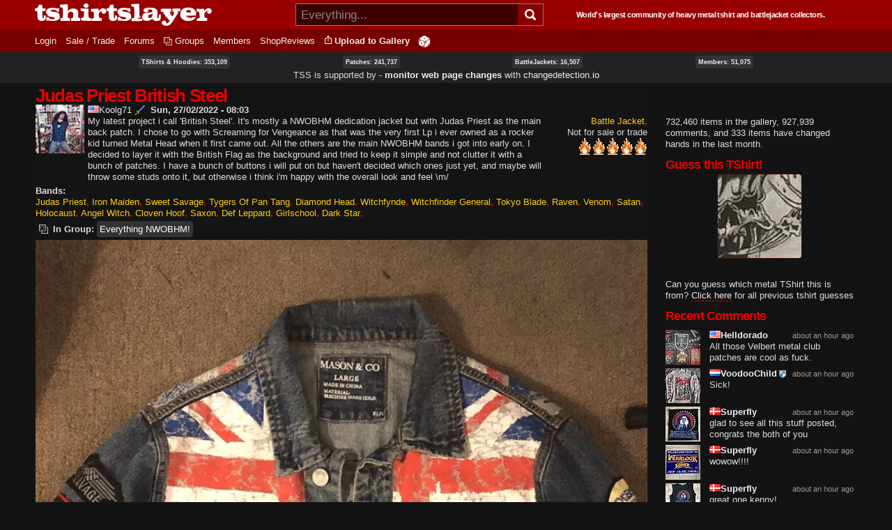

--- FILE ---
content_type: text/html; charset=utf-8
request_url: https://tshirtslayer.com/battle-jacket/british-steel
body_size: 16597
content:
<!DOCTYPE html PUBLIC "-//W3C//DTD XHTML+RDFa 1.0//EN"   "http://www.w3.org/MarkUp/DTD/xhtml-rdfa-1.dtd">
<html lang="en" xmlns="http://www.w3.org/1999/xhtml" xml:lang="en" version="XHTML+RDFa 1.0" dir="ltr">
<head profile="http://www.w3.org/1999/xhtml/vocab">
  <meta property="og:image" content="https://tshirtslayer.com/files-tshirt/styles/set-fixed-width-thumbnail/public/user-34275/tss--f87841a5b2f3c329a80dec1f988d2283.jpg" />
<meta property="og:title" content="Judas Priest British Steel" />
<meta property="og:url" content="https://tshirtslayer.com/battle-jacket/british-steel" />
<meta property="og:description" content="Judas Priest British Steel" />
<meta name="description" content="Judas Priest British Steel" />
<meta property="og:product" content="article" />
<meta property="og:locale" content="en_US" />  <meta http-equiv="Content-Type" content="text/html; charset=utf-8" />
<link rel="shortcut icon" href="https://tshirtslayer.com/sites/all/themes/tshirtslayer/favicon.ico" type="image/vnd.microsoft.icon" />
<meta name="viewport" content="width=device-width, initial-scale=1, maximum-scale=1, minimum-scale=1, user-scalable=no" />
<meta name="description" content="Judas Priest British Steel My latest project i call &#039;British Steel&#039;. It&#039;s mostly a NWOBHM dedication jacket but with Judas Priest as the main back patch. I chose to go with Screaming for Vengeance as that was the very first Lp i ever owned as a rocker kid turned Metal Head when it first came out. All the others are the main NWOBHM bands i got into early on. I decided to layer" />
<meta name="generator" content="Drupal 7 (https://www.drupal.org)" />
<link rel="canonical" href="https://tshirtslayer.com/battle-jacket/british-steel" />
<link rel="shortlink" href="https://tshirtslayer.com/node/569699" />
  <meta name="viewport" content="width=device-width, initial-scale=1, maximum-scale=5, minimum-scale=1, user-scalable=yes" />  <title>Judas Priest,  Iron Maiden,  Sweet Savage,  Judas Priest British Steel Battle Jacket (Koolg71's) | TShirtSlayer</title>
  <link type="text/css" rel="stylesheet" href="https://tshirtslayer.com/files-tshirt/css/css_xE-rWrJf-fncB6ztZfd2huxqgxu4WO-qwma6Xer30m4.css" media="all" />
<link type="text/css" rel="stylesheet" href="https://tshirtslayer.com/files-tshirt/css/css_vnYhXAqC9iPHS-kdzQ4-bikm7Yomfs0k8d8ZEjp3qcM.css" media="all" />
<link type="text/css" rel="stylesheet" href="https://tshirtslayer.com/files-tshirt/css/css_BHJd4qhIrVCOHrBMHBIRAVWJLr99pV45OXAcnH2yW7g.css" media="all" />
<link type="text/css" rel="stylesheet" href="https://tshirtslayer.com/files-tshirt/css/css_LspN_UNNhukvKjw2tXvGuI4Uxx-rMz1Fa0goBh4BF-E.css" media="all" />

<!--[if (lt IE 9)&(!IEMobile)]>
<link type="text/css" rel="stylesheet" href="https://tshirtslayer.com/files-tshirt/css/css_hsRwkyRMf8_StF_i8rYnsGEDzmJTm4eq7VIok7nksf0.css" media="all" />
<![endif]-->

<!--[if gte IE 9]><!-->
<link type="text/css" rel="stylesheet" href="https://tshirtslayer.com/files-tshirt/css/css_bQBuHG9FuIQ5ne8DZkprJb9yyGZb4YVfEFkCyfceoro.css" media="all" />
<!--<![endif]-->
  

<!--
    ___________ _________.__     .__           __   _________.__
    \__    ___//   _____/|  |__  |__|_______ _/  | /   _____/|  |  _____    ___.__.  ____ _______
      |    |   \_____  \ |  |  \ |  |\_  __ \\   __\_____  \ |  |  \__  \  <   |  |_/ __ \\_  __ \
      |    |   /        \|   Y  \|  | |  | \/ |  | /        \|  |__ / __ \_ \___  |\  ___/ |  | \/
      |____|  /_______  /|___|  /|__| |__|    |__|/_______  /|____/(____  / / ____| \___  >|__|
                       \/      \/                          \/            \/  \/          \/
       World's largest community of heavy metal tshirt and battlejacket collectors since 2007!
-->
    <!-- placeholder until the real sheet loads -->
    <style>
    .countryicon-shiny {
        width: 16px;
        height: 11px;
        padding-right: 3px;
        position: relative;
    }
    .countryicon-shiny li {
        margin: 0;
        padding: 0;
        list-style: none;
        position: absolute;
        top: 0;
        display: block;
        width: 16px;
        height: 11px;
    }
    </style>

<style>

#countdown ul {
  margin: 0;
  list-style: none;
  display: flex;
  justify-content: space-between;
  background: rgb(232,0,0);
  border-radius: 5px;
  padding: 1em;
  color: #fff;
 font-weight: bold;
}

#countdown li {
  text-align: center;
  font-size: 1.5em;
  list-style-type: none;
  text-transform: uppercase;
  padding: 0px;
  color: #fff;
  font-weight: bold;
}

#countdown div {
font-size: 8px;
}

</style>
<meta name="theme-color" content="#900000" />
</head>
<body class="html not-front not-logged-in page-node page-node- page-node-569699 node-type-tshirt context-battle-jacket dark-mode">
  <div id="skip-link">
    <a href="#main-content" class="element-invisible element-focusable">Skip to main content</a>
  </div>
    <div class="page clearfix" id="page">
      
<div id="section-header" class="section section-header">
  <div id="zone-branding-wrapper" class="zone-wrapper zone-branding-wrapper clearfix">  
  <div id="zone-branding" class="zone zone-branding clearfix container-12">
    <div class="grid-12 region region-branding" id="region-branding">
    <div class="region-inner region-branding-inner">
              <div id="desktop-branding">

            <a class="homelink" href="/" title="TShirtSlayer Heavy Metal Gallery">
                <img style="height: 32px;"
                     src="/sites/all/themes/tshirtslayer/images/tss-header-logo.svg"
                     alt="TShirtSlayer Heavy Metal Merch Gallery" width=254 />
            </a>
            <div id="search-wrapper">

                <form action="/search-redir"
                      method="post"
                      >
                    <input id="search-box" value=""
                            autocomplete="off"
                           placeholder="Everything..." name="s"
                           type="text"/>
                    <div class="spinner" style="display: none;"></div>
                    <!-- icon inside of the search box -->
                    <button type="submit"><img id="search-icon"
                                               src="/sites/all/themes/tshirtslayer/images/search.svg"
                                               alt="Search" title="Search" height="16px"  width="16px"/>
                    </button>
                    <div id="search-results" >
                        <!--tabs-->
                        <ul id="search-result-tabs">
                            <li id="search-bands-tab" data-toggle="tab-band-names-results">Bands (<span class="c">0</span>)
                            </li>
                            <li id="search-groups-tab" data-toggle="tab-group-names-results">Groups (<span class="c">0</span>)
                            </li>
                            <li id="search-members-tab" data-toggle="tab-member-names-results">Members (<span class="c">0</span>)
                            </li>
                            <li id="search-forums-tab" data-toggle="tab-forums-results" style="display: none;">Forums (<span class="c">0</span>)
                            </li>
                            <li id="search-close" >(X)
                            </li>
                        </ul>

                        <!--results-->
                        <div id="results" >
                            <ul  id="tab-band-names-results">
                            </ul>
                            <ul id="tab-group-names-results">
                            </ul>
                            <ul id="tab-member-names-results">
                            </ul>
                            <ul id="tab-forums-results">
                            </ul>
                        </div>
                    </div>
                </form>
            </div>
            <h4>World's largest community of heavy metal tshirt and battlejacket
                collectors.</h4>

        </div>
    </div>
</div>
  </div>
</div><div id="zone-menu-wrapper" class="zone-wrapper zone-menu-wrapper clearfix">  <div id="zone-menu" class="zone zone-menu clearfix container-12">

        <div class="grid-12 region region-menu" id="region-menu">
    <div class="region-inner region-menu-inner">
            
<div class="block block-system block-menu block-navigation block-system-navigation odd" id="block-system-navigation">
    <div class="block-inner clearfix">
                      <h2 class="block-title">Navigation</h2>
            
        <div class="content clearfix">
          <ul class="menu"><li class="leaf menu-trigger "><a href="javascript:void(0);" onclick="toggleMobileMenu()"><img src="/sites/all/themes/tshirtslayer/images/hamburger-menu.svg" alt="Navigation button" title="Navigation button" /></a></li><li class="first leaf"><a href="/user" title="">Login</a></li>
<li class="leaf"><a href="/trade_sell" title="Items marked as trade or sale">Sale / Trade</a></li>
<li class="collapsed"><a href="/forum">Forums</a></li>
<li class="leaf"><a href="/groups"id="groups">Groups</a></li>
<li class="leaf"><a href="/members" title="">Members</a></li>
<li class="last leaf"><a href="/wheretobuy" title="">ShopReviews</a></li>
<li class = "leaf anon-upload-link always-in-menu"><a href="/user/register" title="Add your tshirt or battlejacket to the heavy metal gallery.">Upload to Gallery</a></li><li class = "leaf random always-in-menu-wide-format"><a href="/random" title="Random heavy metal merchandise item!"><img src="/sites/all/themes/tshirtslayer/images/dice.png" alt="Heavy Metal Merchandise random button"/></a></li></ul><div id="mobile-extras">       
        <img height="20" width="20"  src="/sites/all/themes/tshirtslayer/images/search.svg" alt="Search" title="Search" id="mobile-search" />
        <a class="homelink" href="/" title="TShirtSlayer Heavy Metal Gallery">        
        <img width=80 id="mobile-logo" src="/sites/all/themes/tshirtslayer/images/tss.svg" alt="TShirtSlayer Heavy Metal Gallery" />
        </a>
        </div>        </div>
    </div>
</div>
    </div>

</div>

  </div>
</div>
<!-- xmas time! -->
<div id="vid-wrap"  style="display: none;">
<video
    id="vid-player"
    class="video-js"
    controls
    preload="auto"
    data-setup='{}'

    style="width:100%; height: 100vh;
    background-size: cover !important;
    background: url(/sites/all/themes/tshirtslayer/images/twisted-sister-stage.jpeg);
  "
>
  <source src="/sites/all/themes/tshirtslayer/images/dee-snider-tshirtslayer-xmas.mp4" type="video/mp4"></source>
  <p class="vjs-no-js">
    To view this video please enable JavaScript, and consider upgrading to a
    web browser that
    <a href="https://videojs.com/html5-video-support/" target="_blank">
      supports HTML5 video
    </a>
  </p>
</video>
</div>



<!--- menu content -->
<div id="region-post-menu-stats" class="zone-wrapper ">
<div class="container-12 region region-post-menu">
    <div class="region content">
        <div><a href="/tshirts-and-hoodies">TShirts &amp; Hoodies: 353,109</a> </div>
        <div><a href="/type/patch">Patches: 241,737</a></div>
        <div><a href="/type/battle-jacket">BattleJackets: 16,507</a></div>
        <div><a href="/members">Members:</strong> 51,075</a></div>
            </div>

<div class="region content">
<span style="font-size: 13px;">TSS is supported by &dash; <strong><a href="https://changedetection.io?link=tss">monitor web page changes</a></strong> with <a href="https://changedetection.io?link=tss">changedetection.io</a></span>
</div>

</div>
</div>

<div id="region-post-menu-content" class="container-12 region region-post-menu">
    <div class="grid-12 region">

        <!--not used anymore-->
       <!-- <div id="uploadHelperMenu" style="display: none;">
            <a href="/node/add/tshirt"><strong class="underlined">Upload to
                    Gallery</strong><br/>
                <div class="description">For all tshirts, jackets, patches,
                    collectables.
                </div>
            </a>
            <a href="/node/add/action-shot"><strong class="underlined">Upload to
                    Actionshots</strong><br/>
                <div class="description">Strictly for concert photos, parties
                    etc.
                </div>
            </a>
        </div>-->
    </div>
</div>



</div>    
      <div id="section-content" class="section section-content">
  

<!-- move this to right node-type template? -->

<div id="zone-content-wrapper" class="zone-wrapper zone-content-wrapper clearfix">    <div id="zone-content" class="zone zone-content clearfix container-12">

      
        <div class="grid-9 region region-content" id="region-content">
    <div class="region-inner region-content-inner">
                                      <h1 class="title" id="page-title">Judas Priest British Steel</h1>
                    
      
              
<div class="block block-system block-main block-system-main odd block-without-title" id="block-system-main">
    <div class="block-inner clearfix">
                  
        <div class="content clearfix">
          <div class="node node-tshirt node-published node-not-promoted node-not-sticky author-koolg71 odd clearfix" id="node-tshirt-569699">
    <div class="content clearfix">

        <div id="forum-poster">
            <div class="submitted"></div>
            <div class="forum-user-info">
                <div class="author-pic">
    <a href="/user/koolg71" title="View user profile."><picture class="" style="width: 100%;"><source  alt="Koolg71&#039;s picture" title="Koolg71&#039;s picture" width="50" height="50" type="image/jpeg" srcset="https://tshirtslayer.com/files-tshirt/styles/tinythumbnail/public/user-34275/pictures/tss-a50c4d910d328e2481eb231cb34ccbb3.jpg" /><img alt="Koolg71&#039;s picture" title="Koolg71&#039;s picture" width="50" height="50" src="https://tshirtslayer.com/files-tshirt/styles/tinythumbnail/public/user-34275/pictures/tss-a50c4d910d328e2481eb231cb34ccbb3.jpg" /></picture></a>  </div>
<br />            </div>
                            </div>
      <a href="/user/koolg71" title="View user profile." class="username tss-supporter" data-uid="34275"><ul class="countryicon countryicon-shiny"><li class="countryicon-us-shiny"></li><li class="status"></li></ul>Koolg71</a><strong id="post-date">Sun, 27/02/2022 - 08:03</strong><div class="field field-name-body field-type-text-with-summary field-label-hidden"><div class="field-items"><div class="field-item even"><p>My latest project i call 'British Steel'.  It's mostly a NWOBHM dedication jacket but with Judas Priest as the main back patch.  I chose to go with Screaming for Vengeance as that was the very first Lp i ever owned as a rocker kid turned Metal Head when it first came out.  All the others are the main NWOBHM bands i got into early on.  I decided to layer it with the British Flag as the background and tried to keep it simple and not clutter it with a bunch of patches.  I have a bunch of buttons i will put on but haven't decided which ones just yet, and maybe will throw some studs onto it, but otherwise i think i'm happy with the overall look and feel \m/</p>
</div></div></div><div class="field field-name-taxonomy-vocabulary-8 field-type-taxonomy-term-reference field-label-hidden"><div class="field-items"><div class="field-item even"><a href="/type/battle-jacket">Battle Jacket</a></div></div></div><div class="field field-name-taxonomy-vocabulary-10 field-type-taxonomy-term-reference field-label-hidden"><div class="field-items"><div class="field-item even">Not for sale or trade</div></div></div><div class="field field-name-field-rating field-type-fivestar field-label-hidden"><div class="field-items"><div class="field-item even"><div class="clearfix fivestar-average-stars fivestar-average-text"><div class="fivestar-static-item"><div class="form-item form-type-item">
 <div class="fivestar-flames"><div class="fivestar-widget-static fivestar-widget-static-vote fivestar-widget-static-5 clearfix"><div class="star star-1 star-odd star-first"><span class="on">5</span></div><div class="star star-2 star-even"><span class="on"></span></div><div class="star star-3 star-odd"><span class="on"></span></div><div class="star star-4 star-even"><span class="on"></span></div><div class="star star-5 star-odd star-last"><span class="on"></span></div></div></div>
</div>
</div></div></div></div></div><div class="field field-name-taxonomy-vocabulary-2 field-type-taxonomy-term-reference field-label-inline clearfix"><div class="field-label">Bands:&nbsp;</div><div class="field-items"><div class="field-item even"><a href="/shirt-band/judas-priest">Judas Priest</a> <a href="/shirt-band/iron-maiden">Iron Maiden</a> <a href="/shirt-band/sweet-savage">Sweet Savage</a> <a href="/shirt-band/tygers-pan-tang">Tygers Of Pan Tang</a> <a href="/shirt-band/diamond-head">Diamond Head</a> <a href="/shirt-band/witchfynde">Witchfynde</a> <a href="/shirt-band/witchfinder-general">Witchfinder General</a> <a href="/shirt-band/tokyo-blade">Tokyo Blade</a> <a href="/shirt-band/raven">Raven</a> <a href="/shirt-band/venom">Venom</a> <a href="/shirt-band/satan">Satan</a> <a href="/shirt-band/holocaust">Holocaust</a> <a href="/shirt-band/angel-witch">Angel Witch</a> <a href="/shirt-band/cloven-hoof">Cloven Hoof</a> <a href="/shirt-band/saxon">Saxon</a> <a href="/shirt-band/def-leppard">Def Leppard</a> <a href="/shirt-band/girlschool">Girlschool</a> <a href="/shirt-band/dark-star">Dark Star</a></div></div></div><div id="existing-groups"><span id="label">In Group:</span> <span><a href="/group/everything-nwobhm">Everything NWOBHM!</a></span></div><div class="field field-name-field-image---front field-type-image field-label-hidden"><div class="field-items"><div class="field-item even"><picture class=""  alt="Judas Priest British Steel" title="Judas Priest British Steel" width="830" height="1107" data-fid="1368642"><source  alt="Judas Priest British Steel" title="Judas Priest British Steel" width="830" height="1107" srcset="/files-tshirt/styles/shirtview/public/user-34275/tss--f87841a5b2f3c329a80dec1f988d2283.jpg.webp" type="image/webp" /><source  alt="Judas Priest British Steel" title="Judas Priest British Steel" width="830" height="1107" type="image/jpeg" srcset="https://tshirtslayer.com/files-tshirt/styles/shirtview/public/user-34275/tss--f87841a5b2f3c329a80dec1f988d2283.jpg" /><img alt="Judas Priest British Steel" title="Judas Priest British Steel" width="830" height="1107" src="https://tshirtslayer.com/files-tshirt/styles/shirtview/public/user-34275/tss--f87841a5b2f3c329a80dec1f988d2283.jpg" /></picture></div><div class="field-item odd"><picture class=""  alt="Judas Priest British Steel" title="Judas Priest British Steel" width="830" height="1107" data-fid="1368643"><source  alt="Judas Priest British Steel" title="Judas Priest British Steel" width="830" height="1107" srcset="/files-tshirt/styles/shirtview/public/user-34275/tss--f87841a5b2f3c329a80dec1f988d2283_0.jpg.webp" type="image/webp" /><source  alt="Judas Priest British Steel" title="Judas Priest British Steel" width="830" height="1107" type="image/jpeg" srcset="https://tshirtslayer.com/files-tshirt/styles/shirtview/public/user-34275/tss--f87841a5b2f3c329a80dec1f988d2283_0.jpg" /><img alt="Judas Priest British Steel" title="Judas Priest British Steel" width="830" height="1107" src="https://tshirtslayer.com/files-tshirt/styles/shirtview/public/user-34275/tss--f87841a5b2f3c329a80dec1f988d2283_0.jpg" /></picture></div><div class="field-item even"><picture class=""  alt="Judas Priest British Steel" title="Judas Priest British Steel" width="830" height="1107" data-fid="1368644"><source  alt="Judas Priest British Steel" title="Judas Priest British Steel" width="830" height="1107" srcset="/files-tshirt/styles/shirtview/public/user-34275/tss--f87841a5b2f3c329a80dec1f988d2283_1.jpg.webp" type="image/webp" /><source  alt="Judas Priest British Steel" title="Judas Priest British Steel" width="830" height="1107" type="image/jpeg" srcset="https://tshirtslayer.com/files-tshirt/styles/shirtview/public/user-34275/tss--f87841a5b2f3c329a80dec1f988d2283_1.jpg" /><img alt="Judas Priest British Steel" title="Judas Priest British Steel" width="830" height="1107" src="https://tshirtslayer.com/files-tshirt/styles/shirtview/public/user-34275/tss--f87841a5b2f3c329a80dec1f988d2283_1.jpg" /></picture></div><div class="field-item odd"><picture class=""  alt="Judas Priest British Steel" title="Judas Priest British Steel" width="830" height="1107" data-fid="1368645"><source  alt="Judas Priest British Steel" title="Judas Priest British Steel" width="830" height="1107" srcset="/files-tshirt/styles/shirtview/public/user-34275/tss--f87841a5b2f3c329a80dec1f988d2283_2.jpg.webp" type="image/webp" /><source  alt="Judas Priest British Steel" title="Judas Priest British Steel" width="830" height="1107" type="image/jpeg" srcset="https://tshirtslayer.com/files-tshirt/styles/shirtview/public/user-34275/tss--f87841a5b2f3c329a80dec1f988d2283_2.jpg" /><img alt="Judas Priest British Steel" title="Judas Priest British Steel" width="830" height="1107" src="https://tshirtslayer.com/files-tshirt/styles/shirtview/public/user-34275/tss--f87841a5b2f3c329a80dec1f988d2283_2.jpg" /></picture></div></div></div>    </div>
    <hr/>
    <div id="postNode"></div>
    <div class="clearfix">
      <div id="comments" class="comment-wrapper comment-wrapper-nid-569699" class="comment-wrapper comment-wrapper-nid-569699">
  <a id="comment-1136368"></a>
<div class="comment ajax-comment-wrapper comment-wrapper-1136368 clearfix">
      <div class="author-pic">
    <a href="/user/fauzan-big" title="View user profile."><picture class="" style="width: 100%;"><source  alt="fauzan big&#039;s picture" title="fauzan big&#039;s picture" width="50" height="50" type="image/jpeg" srcset="https://tshirtslayer.com/files-tshirt/styles/tinythumbnail/public/user-11933/pictures/tss-3312d55e2569be71ceff2853a8c4a5d4.jpg" /><img alt="fauzan big&#039;s picture" title="fauzan big&#039;s picture" width="50" height="50" src="https://tshirtslayer.com/files-tshirt/styles/tinythumbnail/public/user-11933/pictures/tss-3312d55e2569be71ceff2853a8c4a5d4.jpg" /></picture></a>  </div>
    <div class="comment-content">
      <div class="comment-submitted" >
        <a href="/user/fauzan-big" title="View user profile." class="username" data-uid="11933"><ul class="countryicon countryicon-shiny"><li class="countryicon-id-shiny"></li><li class="status"></li></ul>fauzan big</a> on <time datetime="2022-02-27T09:14:11+01:00">Sun, 27/02/2022 - 09:14</time>              </div>
      <div>
        <div class="field field-name-comment-body field-type-text-long field-label-hidden"><div class="field-items"><div class="field-item even"><p>Awesome!!! The Iron Maiden in the back is the best thing on this one, a very unique piece.</p>
</div></div></div><div class="field field-name-field-rating field-type-fivestar field-label-hidden"><div class="field-items"><div class="field-item even"><div class="clearfix fivestar-user-stars"><div class="fivestar-static-item"><div class="form-item form-type-item">
 <div class="fivestar-flames"><div class="fivestar-widget-static fivestar-widget-static-vote fivestar-widget-static-5 clearfix"><div class="star star-1 star-odd star-first"><span class="on">5</span></div><div class="star star-2 star-even"><span class="on"></span></div><div class="star star-3 star-odd"><span class="on"></span></div><div class="star star-4 star-even"><span class="on"></span></div><div class="star star-5 star-odd star-last"><span class="on"></span></div></div></div>
</div>
</div></div></div></div></div>      </div>
              <div class="links comment-links clearfix"><ul class="links inline"><li class="comment_forbidden first last"><span><!-- forb --></span></li></ul>  </div>
          </div>
</div>

<div class="indented"><a id="comment-1136444"></a>
<div class="comment ajax-comment-wrapper comment-wrapper-1136444 clearfix">
      <div class="author-pic">
    <a href="/user/mungobumpkin" title="View user profile."><picture class="" style="width: 100%;"><source  alt="MungoBumpkin&#039;s picture" title="MungoBumpkin&#039;s picture" width="50" height="50" type="image/png" srcset="https://tshirtslayer.com/files-tshirt/styles/tinythumbnail/public/user-38272/pictures/tss-4d95b3ed99a71241e9111ea154850b21.png" /><img alt="MungoBumpkin&#039;s picture" title="MungoBumpkin&#039;s picture" width="50" height="50" src="https://tshirtslayer.com/files-tshirt/styles/tinythumbnail/public/user-38272/pictures/tss-4d95b3ed99a71241e9111ea154850b21.png" /></picture></a>  </div>
    <div class="comment-content">
      <div class="comment-submitted" >
        <a href="/user/mungobumpkin" title="View user profile." class="username" data-uid="38272"><ul class="countryicon countryicon-shiny"><li class="countryicon-us-shiny"></li><li class="status"></li></ul>MungoBumpkin</a> on <time datetime="2022-02-27T19:44:10+01:00">Sun, 27/02/2022 - 19:44</time>              </div>
      <div>
        <div class="field field-name-comment-body field-type-text-long field-label-hidden"><div class="field-items"><div class="field-item even"><p>I've never seen a patch like that before period, it looks dope</p>
</div></div></div><div class="field field-name-field-rating field-type-fivestar field-label-hidden"><div class="field-items"><div class="field-item even"><div class="clearfix fivestar-user-stars"><div class="fivestar-static-item"><div class="form-item form-type-item">
 <div class="fivestar-flames"><div class="fivestar-widget-static fivestar-widget-static-vote fivestar-widget-static-5 clearfix"><div class="star star-1 star-odd star-first"><span class="on">5</span></div><div class="star star-2 star-even"><span class="on"></span></div><div class="star star-3 star-odd"><span class="on"></span></div><div class="star star-4 star-even"><span class="on"></span></div><div class="star star-5 star-odd star-last"><span class="on"></span></div></div></div>
</div>
</div></div></div></div></div>      </div>
              <div class="links comment-links clearfix"><ul class="links inline"><li class="comment_forbidden first last"><span><!-- forb --></span></li></ul>  </div>
          </div>
</div>

<div class="indented"><a id="comment-1136448"></a>
<div class="comment ajax-comment-wrapper comment-wrapper-1136448 clearfix">
      <div class="author-pic">
    <a href="/user/fauzan-big" title="View user profile."><picture class="" style="width: 100%;"><source  alt="fauzan big&#039;s picture" title="fauzan big&#039;s picture" width="50" height="50" type="image/jpeg" srcset="https://tshirtslayer.com/files-tshirt/styles/tinythumbnail/public/user-11933/pictures/tss-3312d55e2569be71ceff2853a8c4a5d4.jpg" /><img alt="fauzan big&#039;s picture" title="fauzan big&#039;s picture" width="50" height="50" src="https://tshirtslayer.com/files-tshirt/styles/tinythumbnail/public/user-11933/pictures/tss-3312d55e2569be71ceff2853a8c4a5d4.jpg" /></picture></a>  </div>
    <div class="comment-content">
      <div class="comment-submitted" >
        <a href="/user/fauzan-big" title="View user profile." class="username" data-uid="11933"><ul class="countryicon countryicon-shiny"><li class="countryicon-id-shiny"></li><li class="status"></li></ul>fauzan big</a> on <time datetime="2022-02-27T20:07:31+01:00">Sun, 27/02/2022 - 20:07</time>              </div>
      <div>
        <div class="field field-name-comment-body field-type-text-long field-label-hidden"><div class="field-items"><div class="field-item even"><p>Agree! The most unique oldschool patch that I've ever seen so far</p>
</div></div></div><div class="field field-name-field-rating field-type-fivestar field-label-hidden"><div class="field-items"><div class="field-item even"><div class="clearfix fivestar-user-stars"><div class="fivestar-static-item"><div class="form-item form-type-item">
 <div class="fivestar-flames"><div class="fivestar-widget-static fivestar-widget-static-vote fivestar-widget-static-5 clearfix"><div class="star star-1 star-odd star-first"><span class="on">5</span></div><div class="star star-2 star-even"><span class="on"></span></div><div class="star star-3 star-odd"><span class="on"></span></div><div class="star star-4 star-even"><span class="on"></span></div><div class="star star-5 star-odd star-last"><span class="on"></span></div></div></div>
</div>
</div></div></div></div></div>      </div>
              <div class="links comment-links clearfix"><ul class="links inline"><li class="comment_forbidden first last"><span><!-- forb --></span></li></ul>  </div>
          </div>
</div>
</div></div><a id="comment-1136388"></a>
<div class="comment ajax-comment-wrapper comment-wrapper-1136388 clearfix">
      <div class="author-pic">
    <a href="/user/cardboardcity" title="View user profile."><picture class="" style="width: 100%;"><source  alt="Cardboardcity&#039;s picture" title="Cardboardcity&#039;s picture" width="50" height="50" srcset="/files-tshirt/styles/tinythumbnail/public/default_images/no-picture_0.png.webp" type="image/webp" /><source  alt="Cardboardcity&#039;s picture" title="Cardboardcity&#039;s picture" width="50" height="50" type="image/png" srcset="https://tshirtslayer.com/files-tshirt/styles/tinythumbnail/public/default_images/no-picture_0.png" /><img alt="Cardboardcity&#039;s picture" title="Cardboardcity&#039;s picture" width="50" height="50" src="https://tshirtslayer.com/files-tshirt/styles/tinythumbnail/public/default_images/no-picture_0.png" /></picture></a>  </div>
    <div class="comment-content">
      <div class="comment-submitted" >
        <a href="/user/cardboardcity" title="View user profile." class="username tss-supporter" data-uid="37357"><ul class="countryicon countryicon-shiny"><li class="countryicon-gb-shiny"></li><li class="status"></li></ul>Cardboardcity</a> on <time datetime="2022-02-27T12:58:15+01:00">Sun, 27/02/2022 - 12:58</time>              </div>
      <div>
        <div class="field field-name-comment-body field-type-text-long field-label-hidden"><div class="field-items"><div class="field-item even"><p>Oh yeah, full flames for this bad ass project! Always really cool to see people pay tribute to (in my opinion) the most important movement in metal history!</p>
</div></div></div><div class="field field-name-field-rating field-type-fivestar field-label-hidden"><div class="field-items"><div class="field-item even"><div class="clearfix fivestar-user-stars"><div class="fivestar-static-item"><div class="form-item form-type-item">
 <div class="fivestar-flames"><div class="fivestar-widget-static fivestar-widget-static-vote fivestar-widget-static-5 clearfix"><div class="star star-1 star-odd star-first"><span class="on">5</span></div><div class="star star-2 star-even"><span class="on"></span></div><div class="star star-3 star-odd"><span class="on"></span></div><div class="star star-4 star-even"><span class="on"></span></div><div class="star star-5 star-odd star-last"><span class="on"></span></div></div></div>
</div>
</div></div></div></div></div>      </div>
              <div class="links comment-links clearfix"><ul class="links inline"><li class="comment_forbidden first last"><span><!-- forb --></span></li></ul>  </div>
          </div>
</div>
<a id="comment-1136391"></a>
<div class="comment ajax-comment-wrapper comment-wrapper-1136391 clearfix">
      <div class="author-pic">
    <a href="/user/lloyd-h" title="View user profile."><picture class="" style="width: 100%;"><source  alt="Lloyd H&#039;s picture" title="Lloyd H&#039;s picture" width="50" height="50" type="image/jpeg" srcset="https://tshirtslayer.com/files-tshirt/styles/tinythumbnail/public/user-not%20yet%20assigned/pictures/tss-6bacc3e66b92ecf1a5d02a66a8f0f0a4.jpg" /><img alt="Lloyd H&#039;s picture" title="Lloyd H&#039;s picture" width="50" height="50" src="https://tshirtslayer.com/files-tshirt/styles/tinythumbnail/public/user-not%20yet%20assigned/pictures/tss-6bacc3e66b92ecf1a5d02a66a8f0f0a4.jpg" /></picture></a>  </div>
    <div class="comment-content">
      <div class="comment-submitted" >
        <a href="/user/lloyd-h" title="View user profile." class="username" data-uid="45216"><ul class="countryicon countryicon-shiny"><li class="countryicon-gb-shiny"></li><li class="status"></li></ul>Lloyd H</a> on <time datetime="2022-02-27T13:27:48+01:00">Sun, 27/02/2022 - 13:27</time>              </div>
      <div>
        <div class="field field-name-comment-body field-type-text-long field-label-hidden"><div class="field-items"><div class="field-item even"><p>Killer! Flying the NWOBHM flag and the one of the small island where it started! Creative and cool!</p>
</div></div></div><div class="field field-name-field-rating field-type-fivestar field-label-hidden"><div class="field-items"><div class="field-item even"><div class="clearfix fivestar-user-stars"><div class="fivestar-static-item"><div class="form-item form-type-item">
 <div class="fivestar-flames"><div class="fivestar-widget-static fivestar-widget-static-vote fivestar-widget-static-5 clearfix"><div class="star star-1 star-odd star-first"><span class="on">5</span></div><div class="star star-2 star-even"><span class="on"></span></div><div class="star star-3 star-odd"><span class="on"></span></div><div class="star star-4 star-even"><span class="on"></span></div><div class="star star-5 star-odd star-last"><span class="on"></span></div></div></div>
</div>
</div></div></div></div></div>      </div>
              <div class="links comment-links clearfix"><ul class="links inline"><li class="comment_forbidden first last"><span><!-- forb --></span></li></ul>  </div>
          </div>
</div>
<a id="comment-1136438"></a>
<div class="comment comment-by-node-author ajax-comment-wrapper comment-wrapper-1136438 clearfix">
      <div class="author-pic">
    <a href="/user/koolg71" title="View user profile."><picture class="" style="width: 100%;"><source  alt="Koolg71&#039;s picture" title="Koolg71&#039;s picture" width="50" height="50" type="image/jpeg" srcset="https://tshirtslayer.com/files-tshirt/styles/tinythumbnail/public/user-34275/pictures/tss-a50c4d910d328e2481eb231cb34ccbb3.jpg" /><img alt="Koolg71&#039;s picture" title="Koolg71&#039;s picture" width="50" height="50" src="https://tshirtslayer.com/files-tshirt/styles/tinythumbnail/public/user-34275/pictures/tss-a50c4d910d328e2481eb231cb34ccbb3.jpg" /></picture></a>  </div>
    <div class="comment-content">
      <div class="comment-submitted" >
        <a href="/user/koolg71" title="View user profile." class="username tss-supporter" data-uid="34275"><ul class="countryicon countryicon-shiny"><li class="countryicon-us-shiny"></li><li class="status"></li></ul>Koolg71</a> on <time datetime="2022-02-27T18:59:12+01:00">Sun, 27/02/2022 - 18:59</time>              </div>
      <div>
        <div class="field field-name-comment-body field-type-text-long field-label-hidden"><div class="field-items"><div class="field-item even"><p>Thanks fellas!  Yeah I feel the NWOBHM is one of the most important movements ever, especially for Metal, and certainly paved the way for me and so many others in our youth to fly the Metal flag, so a hearty cheers to all of them! \m/</p>
</div></div></div><div class="field field-name-field-rating field-type-fivestar field-label-hidden"><div class="field-items"><div class="field-item even"><div class="clearfix fivestar-user-stars"><div class="fivestar-static-item"><div class="form-item form-type-item">
 <div class="fivestar-flames"><div class="fivestar-widget-static fivestar-widget-static-vote fivestar-widget-static-5 clearfix"><div class="star star-1 star-odd star-first"><span class="on">5</span></div><div class="star star-2 star-even"><span class="on"></span></div><div class="star star-3 star-odd"><span class="on"></span></div><div class="star star-4 star-even"><span class="on"></span></div><div class="star star-5 star-odd star-last"><span class="on"></span></div></div></div>
</div>
</div></div></div></div></div>      </div>
              <div class="links comment-links clearfix"><ul class="links inline"><li class="comment_forbidden first last"><span><!-- forb --></span></li></ul>  </div>
          </div>
</div>
<a id="comment-1136446"></a>
<div class="comment ajax-comment-wrapper comment-wrapper-1136446 clearfix">
      <div class="author-pic">
    <a href="/user/dante" title="View user profile."><picture class="" style="width: 100%;"><source  alt="Dante&#039;s picture" title="Dante&#039;s picture" width="50" height="50" type="image/jpeg" srcset="https://tshirtslayer.com/files-tshirt/styles/tinythumbnail/public/user-43164/pictures/tss-94d4f54435be031b969a68e605481b38.jpg" /><img alt="Dante&#039;s picture" title="Dante&#039;s picture" width="50" height="50" src="https://tshirtslayer.com/files-tshirt/styles/tinythumbnail/public/user-43164/pictures/tss-94d4f54435be031b969a68e605481b38.jpg" /></picture></a>  </div>
    <div class="comment-content">
      <div class="comment-submitted" >
        <a href="/user/dante" title="View user profile." class="username" data-uid="43164"><ul class="countryicon countryicon-shiny"><li class="countryicon-in-shiny"></li><li class="status"></li></ul>Dante<img class="shield-1000-entries" src="/sites/all/themes/tshirtslayer/images/shield-icon.png" title="Has a lot of heavy metal!" /></a> on <time datetime="2022-02-27T20:00:43+01:00">Sun, 27/02/2022 - 20:00</time>              </div>
      <div>
        <div class="field field-name-comment-body field-type-text-long field-label-hidden"><div class="field-items"><div class="field-item even"><p>Awesome! The flag idea is great and perfectly implemented!</p>
</div></div></div><div class="field field-name-field-rating field-type-fivestar field-label-hidden"><div class="field-items"><div class="field-item even"><div class="clearfix fivestar-user-stars"><div class="fivestar-static-item"><div class="form-item form-type-item">
 <div class="fivestar-flames"><div class="fivestar-widget-static fivestar-widget-static-vote fivestar-widget-static-5 clearfix"><div class="star star-1 star-odd star-first"><span class="on">5</span></div><div class="star star-2 star-even"><span class="on"></span></div><div class="star star-3 star-odd"><span class="on"></span></div><div class="star star-4 star-even"><span class="on"></span></div><div class="star star-5 star-odd star-last"><span class="on"></span></div></div></div>
</div>
</div></div></div></div></div>      </div>
              <div class="links comment-links clearfix"><ul class="links inline"><li class="comment_forbidden first last"><span><!-- forb --></span></li></ul>  </div>
          </div>
</div>
<a id="comment-1136457"></a>
<div class="comment ajax-comment-wrapper comment-wrapper-1136457 clearfix">
      <div class="author-pic">
    <a href="/user/giova" title="View user profile."><picture class="" style="width: 100%;"><source  alt="Giova&#039;s picture" title="Giova&#039;s picture" width="50" height="50" type="image/jpeg" srcset="https://tshirtslayer.com/files-tshirt/styles/tinythumbnail/public/user-21587/pictures/tss-29a4b19edfb886b861c67041d1b405ba.jpg" /><img alt="Giova&#039;s picture" title="Giova&#039;s picture" width="50" height="50" src="https://tshirtslayer.com/files-tshirt/styles/tinythumbnail/public/user-21587/pictures/tss-29a4b19edfb886b861c67041d1b405ba.jpg" /></picture></a>  </div>
    <div class="comment-content">
      <div class="comment-submitted" >
        <a href="/user/giova" title="View user profile." class="username tss-supporter" data-uid="21587"><ul class="countryicon countryicon-shiny"><li class="countryicon-us-shiny"></li><li class="status"></li></ul>Giova</a> on <time datetime="2022-02-27T21:59:22+01:00">Sun, 27/02/2022 - 21:59</time>              </div>
      <div>
        <div class="field field-name-comment-body field-type-text-long field-label-hidden"><div class="field-items"><div class="field-item even"><p>Killer as always... Love it! You put the tygers of pan Tang to great use :))</p>
</div></div></div><div class="field field-name-field-rating field-type-fivestar field-label-hidden"><div class="field-items"><div class="field-item even"><div class="clearfix fivestar-user-stars"><div class="fivestar-static-item"><div class="form-item form-type-item">
 <div class="fivestar-flames"><div class="fivestar-widget-static fivestar-widget-static-vote fivestar-widget-static-5 clearfix"><div class="star star-1 star-odd star-first"><span class="on">5</span></div><div class="star star-2 star-even"><span class="on"></span></div><div class="star star-3 star-odd"><span class="on"></span></div><div class="star star-4 star-even"><span class="on"></span></div><div class="star star-5 star-odd star-last"><span class="on"></span></div></div></div>
</div>
</div></div></div></div></div>      </div>
              <div class="links comment-links clearfix"><ul class="links inline"><li class="comment_forbidden first last"><span><!-- forb --></span></li></ul>  </div>
          </div>
</div>
<a id="comment-1136462"></a>
<div class="comment ajax-comment-wrapper comment-wrapper-1136462 clearfix">
      <div class="author-pic">
    <a href="/user/demolitionhellhammer" title="View user profile."><picture class="" style="width: 100%;"><source  alt="Demolition_hell_hammer&#039;s picture" title="Demolition_hell_hammer&#039;s picture" width="50" height="50" srcset="/files-tshirt/styles/tinythumbnail/public/user-3289/pictures/9ae29d0e13ffd5de7ce5a009fa86d59b.jpg.webp" type="image/webp" /><source  alt="Demolition_hell_hammer&#039;s picture" title="Demolition_hell_hammer&#039;s picture" width="50" height="50" type="image/jpeg" srcset="https://tshirtslayer.com/files-tshirt/styles/tinythumbnail/public/user-3289/pictures/9ae29d0e13ffd5de7ce5a009fa86d59b.jpg" /><img alt="Demolition_hell_hammer&#039;s picture" title="Demolition_hell_hammer&#039;s picture" width="50" height="50" src="https://tshirtslayer.com/files-tshirt/styles/tinythumbnail/public/user-3289/pictures/9ae29d0e13ffd5de7ce5a009fa86d59b.jpg" /></picture></a>  </div>
    <div class="comment-content">
      <div class="comment-submitted" >
        <a href="/user/demolitionhellhammer" title="View user profile." class="username" data-uid="3289"><ul class="countryicon countryicon-shiny"><li class="countryicon-es-shiny"></li><li class="status"></li></ul>Demolition_hell...</a> on <time datetime="2022-02-27T23:58:37+01:00">Sun, 27/02/2022 - 23:58</time>              </div>
      <div>
        <div class="field field-name-comment-body field-type-text-long field-label-hidden"><div class="field-items"><div class="field-item even"><p>Very cool man!!</p>
</div></div></div><div class="field field-name-field-rating field-type-fivestar field-label-hidden"><div class="field-items"><div class="field-item even"><div class="clearfix fivestar-user-stars"><div class="fivestar-static-item"><div class="form-item form-type-item">
 <div class="fivestar-flames"><div class="fivestar-widget-static fivestar-widget-static-vote fivestar-widget-static-5 clearfix"><div class="star star-1 star-odd star-first"><span class="on">5</span></div><div class="star star-2 star-even"><span class="on"></span></div><div class="star star-3 star-odd"><span class="on"></span></div><div class="star star-4 star-even"><span class="on"></span></div><div class="star star-5 star-odd star-last"><span class="on"></span></div></div></div>
</div>
</div></div></div></div></div>      </div>
              <div class="links comment-links clearfix"><ul class="links inline"><li class="comment_forbidden first last"><span><!-- forb --></span></li></ul>  </div>
          </div>
</div>
<a id="comment-1136465"></a>
<div class="comment ajax-comment-wrapper comment-wrapper-1136465 clearfix">
      <div class="author-pic">
    <a href="/user/badamerican1992" title="View user profile."><picture class="" style="width: 100%;"><source  alt="bad_american1992&#039;s picture" title="bad_american1992&#039;s picture" width="50" height="50" srcset="/files-tshirt/styles/tinythumbnail/public/user-6312/pictures/a21b4964b8c46d3a8da3b01d5a852fa2.jpg.webp" type="image/webp" /><source  alt="bad_american1992&#039;s picture" title="bad_american1992&#039;s picture" width="50" height="50" type="image/jpeg" srcset="https://tshirtslayer.com/files-tshirt/styles/tinythumbnail/public/user-6312/pictures/a21b4964b8c46d3a8da3b01d5a852fa2.jpg" /><img alt="bad_american1992&#039;s picture" title="bad_american1992&#039;s picture" width="50" height="50" src="https://tshirtslayer.com/files-tshirt/styles/tinythumbnail/public/user-6312/pictures/a21b4964b8c46d3a8da3b01d5a852fa2.jpg" /></picture></a>  </div>
    <div class="comment-content">
      <div class="comment-submitted" >
        <a href="/user/badamerican1992" title="View user profile." class="username tss-supporter" data-uid="6312"><ul class="countryicon countryicon-shiny"><li class="countryicon-us-shiny"></li><li class="status"></li></ul>bad_american1992</a> on <time datetime="2022-02-28T00:24:08+01:00">Mon, 28/02/2022 - 00:24</time>              </div>
      <div>
        <div class="field field-name-comment-body field-type-text-long field-label-hidden"><div class="field-items"><div class="field-item even"><p>Genji my dude this is a true beauty! That all-over Union jacket looks stunning and of course you've hand picked some of the finest british rockers.<br />
5 limey flames out of 5.</p>
</div></div></div><div class="field field-name-field-rating field-type-fivestar field-label-hidden"><div class="field-items"><div class="field-item even"><div class="clearfix fivestar-user-stars"><div class="fivestar-static-item"><div class="form-item form-type-item">
 <div class="fivestar-flames"><div class="fivestar-widget-static fivestar-widget-static-vote fivestar-widget-static-5 clearfix"><div class="star star-1 star-odd star-first"><span class="on">5</span></div><div class="star star-2 star-even"><span class="on"></span></div><div class="star star-3 star-odd"><span class="on"></span></div><div class="star star-4 star-even"><span class="on"></span></div><div class="star star-5 star-odd star-last"><span class="on"></span></div></div></div>
</div>
</div></div></div></div></div>      </div>
              <div class="links comment-links clearfix"><ul class="links inline"><li class="comment_forbidden first last"><span><!-- forb --></span></li></ul>  </div>
          </div>
</div>
<a id="comment-1136487"></a>
<div class="comment ajax-comment-wrapper comment-wrapper-1136487 clearfix">
      <div class="author-pic">
    <a href="/user/dweller-forest" title="View user profile."><picture class="" style="width: 100%;"><source  alt="Dweller of the forest&#039;s picture" title="Dweller of the forest&#039;s picture" width="50" height="50" type="image/png" srcset="https://tshirtslayer.com/files-tshirt/styles/tinythumbnail/public/user-34462/pictures/tss-1ffbba743d14ad5114d4fe14d8c557a0.png" /><img alt="Dweller of the forest&#039;s picture" title="Dweller of the forest&#039;s picture" width="50" height="50" src="https://tshirtslayer.com/files-tshirt/styles/tinythumbnail/public/user-34462/pictures/tss-1ffbba743d14ad5114d4fe14d8c557a0.png" /></picture></a>  </div>
    <div class="comment-content">
      <div class="comment-submitted" >
        <a href="/user/dweller-forest" title="View user profile." class="username" data-uid="34462"><ul class="countryicon countryicon-shiny"><li class="countryicon-us-shiny"></li><li class="status"></li></ul>Dweller of the ...</a> on <time datetime="2022-02-28T04:37:03+01:00">Mon, 28/02/2022 - 04:37</time>              </div>
      <div>
        <div class="field field-name-comment-body field-type-text-long field-label-hidden"><div class="field-items"><div class="field-item even"><p>Beautiful simply beautiful</p>
</div></div></div><div class="field field-name-field-rating field-type-fivestar field-label-hidden"><div class="field-items"><div class="field-item even"><div class="clearfix fivestar-user-stars"><div class="fivestar-static-item"><div class="form-item form-type-item">
 <div class="fivestar-flames"><div class="fivestar-widget-static fivestar-widget-static-vote fivestar-widget-static-5 clearfix"><div class="star star-1 star-odd star-first"><span class="on">5</span></div><div class="star star-2 star-even"><span class="on"></span></div><div class="star star-3 star-odd"><span class="on"></span></div><div class="star star-4 star-even"><span class="on"></span></div><div class="star star-5 star-odd star-last"><span class="on"></span></div></div></div>
</div>
</div></div></div></div></div>      </div>
              <div class="links comment-links clearfix"><ul class="links inline"><li class="comment_forbidden first last"><span><!-- forb --></span></li></ul>  </div>
          </div>
</div>
<a id="comment-1136631"></a>
<div class="comment ajax-comment-wrapper comment-wrapper-1136631 clearfix">
      <div class="author-pic">
    <a href="/user/john-christ" title="View user profile."><picture class="" style="width: 100%;"><source  alt="John Christ&#039;s picture" title="John Christ&#039;s picture" width="50" height="50" type="image/jpeg" srcset="https://tshirtslayer.com/files-tshirt/styles/tinythumbnail/public/user-16176/pictures/tss-b990a1d181318c7ff5824e3292e72ede.jpg" /><img alt="John Christ&#039;s picture" title="John Christ&#039;s picture" width="50" height="50" src="https://tshirtslayer.com/files-tshirt/styles/tinythumbnail/public/user-16176/pictures/tss-b990a1d181318c7ff5824e3292e72ede.jpg" /></picture></a>  </div>
    <div class="comment-content">
      <div class="comment-submitted" >
        <a href="/user/john-christ" title="View user profile." class="username tss-supporter" data-uid="16176"><ul class="countryicon countryicon-shiny"><li class="countryicon-de-shiny"></li><li class="status"></li></ul>John Christ</a> on <time datetime="2022-03-01T12:44:45+01:00">Tue, 01/03/2022 - 12:44</time>              </div>
      <div>
        <div class="field field-name-comment-body field-type-text-long field-label-hidden"><div class="field-items"><div class="field-item even"><p>Killer NWoBHM tribute! Great layout and patches! That maiden alone!</p>
</div></div></div><div class="field field-name-field-rating field-type-fivestar field-label-hidden"><div class="field-items"><div class="field-item even"><div class="clearfix fivestar-user-stars"><div class="fivestar-static-item"><div class="form-item form-type-item">
 <div class="fivestar-flames"><div class="fivestar-widget-static fivestar-widget-static-vote fivestar-widget-static-5 clearfix"><div class="star star-1 star-odd star-first"><span class="on">5</span></div><div class="star star-2 star-even"><span class="on"></span></div><div class="star star-3 star-odd"><span class="on"></span></div><div class="star star-4 star-even"><span class="on"></span></div><div class="star star-5 star-odd star-last"><span class="on"></span></div></div></div>
</div>
</div></div></div></div></div>      </div>
              <div class="links comment-links clearfix"><ul class="links inline"><li class="comment_forbidden first last"><span><!-- forb --></span></li></ul>  </div>
          </div>
</div>
<a id="comment-1136687"></a>
<div class="comment ajax-comment-wrapper comment-wrapper-1136687 clearfix">
      <div class="author-pic">
    <a href="/user/rush-thrash-2112" title="View user profile."><picture class="" style="width: 100%;"><source  alt="Rush Thrash 2112&#039;s picture" title="Rush Thrash 2112&#039;s picture" width="50" height="50" type="image/jpeg" srcset="https://tshirtslayer.com/files-tshirt/styles/tinythumbnail/public/user-8519/pictures/tss-ae17829b76f58847bd1794de8efb0240.jpg" /><img alt="Rush Thrash 2112&#039;s picture" title="Rush Thrash 2112&#039;s picture" width="50" height="50" src="https://tshirtslayer.com/files-tshirt/styles/tinythumbnail/public/user-8519/pictures/tss-ae17829b76f58847bd1794de8efb0240.jpg" /></picture></a>  </div>
    <div class="comment-content">
      <div class="comment-submitted" >
        <a href="/user/rush-thrash-2112" title="View user profile." class="username" data-uid="8519"><ul class="countryicon countryicon-shiny"><li class="countryicon-fi-shiny"></li><li class="status"></li></ul>Rush Thrash 2112</a> on <time datetime="2022-03-01T23:45:31+01:00">Tue, 01/03/2022 - 23:45</time>              </div>
      <div>
        <div class="field field-name-comment-body field-type-text-long field-label-hidden"><div class="field-items"><div class="field-item even"><p>Awesome collection of patches!</p>
</div></div></div><div class="field field-name-field-rating field-type-fivestar field-label-hidden"><div class="field-items"><div class="field-item even"><div class="clearfix fivestar-user-stars"><div class="fivestar-static-item"><div class="form-item form-type-item">
 <div class="fivestar-flames"><div class="fivestar-widget-static fivestar-widget-static-vote fivestar-widget-static-5 clearfix"><div class="star star-1 star-odd star-first"><span class="on">5</span></div><div class="star star-2 star-even"><span class="on"></span></div><div class="star star-3 star-odd"><span class="on"></span></div><div class="star star-4 star-even"><span class="on"></span></div><div class="star star-5 star-odd star-last"><span class="on"></span></div></div></div>
</div>
</div></div></div></div></div>      </div>
              <div class="links comment-links clearfix"><ul class="links inline"><li class="comment_forbidden first last"><span><!-- forb --></span></li></ul>  </div>
          </div>
</div>
<a id="comment-1136704"></a>
<div class="comment ajax-comment-wrapper comment-wrapper-1136704 clearfix">
      <div class="author-pic">
    <a href="/user/invisiblehorizons" title="View user profile."><picture class="" style="width: 100%;"><source  alt="invisible-horizons&#039;s picture" title="invisible-horizons&#039;s picture" width="50" height="50" type="image/jpeg" srcset="https://tshirtslayer.com/files-tshirt/styles/tinythumbnail/public/user-3908/pictures/tss-f80e967eca062438334a6c5fe156d8c7.jpg" /><img alt="invisible-horizons&#039;s picture" title="invisible-horizons&#039;s picture" width="50" height="50" src="https://tshirtslayer.com/files-tshirt/styles/tinythumbnail/public/user-3908/pictures/tss-f80e967eca062438334a6c5fe156d8c7.jpg" /></picture></a>  </div>
    <div class="comment-content">
      <div class="comment-submitted" >
        <a href="/user/invisiblehorizons" title="View user profile." class="username tss-supporter" data-uid="3908"><ul class="countryicon countryicon-shiny"><li class="countryicon-us-shiny"></li><li class="status"></li></ul>invisible-horizons<img class="shield-1000-entries" src="/sites/all/themes/tshirtslayer/images/shield-icon.png" title="Has a lot of heavy metal!" /></a> on <time datetime="2022-03-02T02:25:50+01:00">Wed, 02/03/2022 - 02:25</time>              </div>
      <div>
        <div class="field field-name-comment-body field-type-text-long field-label-hidden"><div class="field-items"><div class="field-item even"><p>Great jacket!</p>
</div></div></div><div class="field field-name-field-rating field-type-fivestar field-label-hidden"><div class="field-items"><div class="field-item even"><div class="clearfix fivestar-user-stars"><div class="fivestar-static-item"><div class="form-item form-type-item">
 <div class="fivestar-flames"><div class="fivestar-widget-static fivestar-widget-static-vote fivestar-widget-static-5 clearfix"><div class="star star-1 star-odd star-first"><span class="on">5</span></div><div class="star star-2 star-even"><span class="on"></span></div><div class="star star-3 star-odd"><span class="on"></span></div><div class="star star-4 star-even"><span class="on"></span></div><div class="star star-5 star-odd star-last"><span class="on"></span></div></div></div>
</div>
</div></div></div></div></div>      </div>
              <div class="links comment-links clearfix"><ul class="links inline"><li class="comment_forbidden first last"><span><!-- forb --></span></li></ul>  </div>
          </div>
</div>
<a id="comment-1136712"></a>
<div class="comment ajax-comment-wrapper comment-wrapper-1136712 clearfix">
      <div class="author-pic">
    <a href="/user/heavy-metal-chemist" title="View user profile."><picture class="" style="width: 100%;"><source  alt="Heavy Metal Chemist&#039;s picture" title="Heavy Metal Chemist&#039;s picture" width="50" height="50" type="image/jpeg" srcset="https://tshirtslayer.com/files-tshirt/styles/tinythumbnail/public/user-25177/pictures/tss-cc88ef908d4ffdda205587729daa2466.jpg" /><img alt="Heavy Metal Chemist&#039;s picture" title="Heavy Metal Chemist&#039;s picture" width="50" height="50" src="https://tshirtslayer.com/files-tshirt/styles/tinythumbnail/public/user-25177/pictures/tss-cc88ef908d4ffdda205587729daa2466.jpg" /></picture></a>  </div>
    <div class="comment-content">
      <div class="comment-submitted" >
        <a href="/user/heavy-metal-chemist" title="View user profile." class="username tss-supporter" data-uid="25177"><ul class="countryicon countryicon-shiny"><li class="countryicon-nl-shiny"></li><li class="status"></li></ul>Heavy Metal Chemist</a> on <time datetime="2022-03-02T07:39:26+01:00">Wed, 02/03/2022 - 07:39</time>              </div>
      <div>
        <div class="field field-name-comment-body field-type-text-long field-label-hidden"><div class="field-items"><div class="field-item even"><p>🔥🔥🔥🤘🥵🤘🔥🔥🔥 WOW! For a future project I was also thinking of doing a NWOBHM dedication, and this jacket will be a huge inspiration. You have the finest patches on it, and I love it that you didn't settle for one back patch but two 🤘😄🤘 One can never go wrong with a Screaming for Vengeance back patch, but to have it topped off with Maidens first 'Roadie' back patch is amazing 🤘😫🤘<br />
I also love it how you let the patches speak for themselves. Personally I'm not big fan of the overcrowded German style, so I love to see this 'minimalist' approach but with the hottest patches out there...Run to the Hills(!), Spellbound(!), Borrowed Time(!), Maiden Roadie back patch(!)...Thanks for sharing this mate 🔥🔥🔥🔥🔥</p>
</div></div></div><div class="field field-name-field-rating field-type-fivestar field-label-hidden"><div class="field-items"><div class="field-item even"><div class="clearfix fivestar-user-stars"><div class="fivestar-static-item"><div class="form-item form-type-item">
 <div class="fivestar-flames"><div class="fivestar-widget-static fivestar-widget-static-vote fivestar-widget-static-5 clearfix"><div class="star star-1 star-odd star-first"><span class="on">5</span></div><div class="star star-2 star-even"><span class="on"></span></div><div class="star star-3 star-odd"><span class="on"></span></div><div class="star star-4 star-even"><span class="on"></span></div><div class="star star-5 star-odd star-last"><span class="on"></span></div></div></div>
</div>
</div></div></div></div></div>      </div>
              <div class="links comment-links clearfix"><ul class="links inline"><li class="comment_forbidden first last"><span><!-- forb --></span></li></ul>  </div>
          </div>
</div>
<a id="comment-1137083"></a>
<div class="comment ajax-comment-wrapper comment-wrapper-1137083 clearfix">
      <div class="author-pic">
    <a href="/user/thane" title="View user profile."><picture class="" style="width: 100%;"><source  alt="Thane&#039;s picture" title="Thane&#039;s picture" width="50" height="50" type="image/jpeg" srcset="https://tshirtslayer.com/files-tshirt/styles/tinythumbnail/public/user-31950/pictures/tss-a2c797993bd13065fdec56bf5ad4dfd1.jpg" /><img alt="Thane&#039;s picture" title="Thane&#039;s picture" width="50" height="50" src="https://tshirtslayer.com/files-tshirt/styles/tinythumbnail/public/user-31950/pictures/tss-a2c797993bd13065fdec56bf5ad4dfd1.jpg" /></picture></a>  </div>
    <div class="comment-content">
      <div class="comment-submitted" >
        <a href="/user/thane" title="View user profile." class="username tss-supporter" data-uid="31950"><ul class="countryicon countryicon-shiny"><li class="countryicon-us-shiny"></li><li class="status"></li></ul>Thane<img class="shield-1000-entries" src="/sites/all/themes/tshirtslayer/images/shield-icon.png" title="Has a lot of heavy metal!" /></a> on <time datetime="2022-03-06T02:47:50+01:00">Sun, 06/03/2022 - 02:47</time>              </div>
      <div>
        <div class="field field-name-comment-body field-type-text-long field-label-hidden"><div class="field-items"><div class="field-item even"><p>Fucking killer work and layout dude. 🤘🏻</p>
</div></div></div><div class="field field-name-field-rating field-type-fivestar field-label-hidden"><div class="field-items"><div class="field-item even"><div class="clearfix fivestar-user-stars"><div class="fivestar-static-item"><div class="form-item form-type-item">
 <div class="fivestar-flames"><div class="fivestar-widget-static fivestar-widget-static-vote fivestar-widget-static-5 clearfix"><div class="star star-1 star-odd star-first"><span class="on">5</span></div><div class="star star-2 star-even"><span class="on"></span></div><div class="star star-3 star-odd"><span class="on"></span></div><div class="star star-4 star-even"><span class="on"></span></div><div class="star star-5 star-odd star-last"><span class="on"></span></div></div></div>
</div>
</div></div></div></div></div>      </div>
              <div class="links comment-links clearfix"><ul class="links inline"><li class="comment_forbidden first last"><span><!-- forb --></span></li></ul>  </div>
          </div>
</div>
<a id="comment-1246282"></a>
<div class="comment ajax-comment-wrapper comment-wrapper-1246282 clearfix">
      <div class="author-pic">
    <a href="/user/george-thrash" title="View user profile."><picture class="" style="width: 100%;"><source  alt="George thrash&#039;s picture" title="George thrash&#039;s picture" width="50" height="50" type="image/jpeg" srcset="https://tshirtslayer.com/files-tshirt/styles/tinythumbnail/public/user-57485/pictures/tss-98ba13ed2aa4e546ac8ce89ad1676cc5.jpg" /><img alt="George thrash&#039;s picture" title="George thrash&#039;s picture" width="50" height="50" src="https://tshirtslayer.com/files-tshirt/styles/tinythumbnail/public/user-57485/pictures/tss-98ba13ed2aa4e546ac8ce89ad1676cc5.jpg" /></picture></a>  </div>
    <div class="comment-content">
      <div class="comment-submitted" >
        <a href="/user/george-thrash" title="View user profile." class="username" data-uid="57485"><ul class="countryicon countryicon-shiny"><li class="countryicon-au-shiny"></li><li class="status"></li></ul>George thrash</a> on <time datetime="2024-07-18T23:28:53+02:00">Thu, 18/07/2024 - 23:28</time>              </div>
      <div>
        <div class="field field-name-comment-body field-type-text-long field-label-hidden"><div class="field-items"><div class="field-item even"><p>Bro this is one sick vest! LONG LIVE NWOBHM!!!!!!</p>
</div></div></div><div class="field field-name-field-rating field-type-fivestar field-label-hidden"><div class="field-items"><div class="field-item even"><div class="clearfix fivestar-user-stars"><div class="fivestar-static-item"><div class="form-item form-type-item">
 <div class="fivestar-flames"><div class="fivestar-widget-static fivestar-widget-static-vote fivestar-widget-static-5 clearfix"><div class="star star-1 star-odd star-first"><span class="on">5</span></div><div class="star star-2 star-even"><span class="on"></span></div><div class="star star-3 star-odd"><span class="on"></span></div><div class="star star-4 star-even"><span class="on"></span></div><div class="star star-5 star-odd star-last"><span class="on"></span></div></div></div>
</div>
</div></div></div></div></div>      </div>
              <div class="links comment-links clearfix"><ul class="links inline"><li class="comment_forbidden first last"><span><!-- forb --></span></li></ul>  </div>
          </div>
</div>
<div class="ajax-comment-wrapper ajax-comment-dummy-comment" style="display:none"><div class="form-item form-type-item">
 
</div>
</div>    </div>

    </div>
</div>
        </div>
    </div>
</div>
  </div>
</div>
<div class="grid-3 region region-sidebar-second" id="region-sidebar-second">
  <div class="region-inner region-sidebar-second-inner">
    
<div class="block block-block block-34 block-block-34 odd block-without-title" id="block-block-34">
    <div class="block-inner clearfix">
                  
        <div class="content clearfix">
          <!--
<h2 class="block-title">TSHIRTSLAYER 16<sup>TH</sup> BIRTHDAY IN...</h2>
<a style="color: red; font-weight: heavy;" href="https://tshirtslayer.com/forum/topic/3-2-1-sixteen">
<div id="countdown">
    <ul>
      <li><span id="days"></span><div>Days</div></li>
      <li><span id="hours"></span><div>Hours</div></li>
      <li><span id="minutes"></span><div>Minutes</div></li>
      <li><span id="seconds"></span><div>Seconds</div></li>
    </ul>
</div><br>
<strong>JOIN THE PARTY FORUM THREAD</strong></A><br><br>
<a style="color: red; font-weight: heavy;" href="https://patreon.com/tshirtslayer">BUY TSS A PRESENT!</A>

-->        </div>
    </div>
</div>

<div class="block block-tshirtslayer-helper block-user-callout-block block-tshirtslayer-helper-user-callout-block even block-without-title" id="block-tshirtslayer-helper-user-callout-block">
    <div class="block-inner clearfix">
                  
        <div class="content clearfix">
          732,460 items in the gallery, 927,939 comments, and 333 items have changed hands in the last month.        </div>
    </div>
</div>

<div class="block block-tshirtslayer-helper block-latest-tshirt-guess block-tshirtslayer-helper-latest-tshirt-guess odd" id="block-tshirtslayer-helper-latest-tshirt-guess">
    <div class="block-inner clearfix">
                      <h2 class="block-title">Guess this TShirt!</h2>
            
        <div class="content clearfix">
          <a href="/tshirt-guess/have-guess-729"><div class="field field-name-field-tshirt-guess-image field-type-image field-label-hidden"><img src="https://tshirtslayer.com/files-tshirt/styles/set-fixed-width-thumbnail/public/user-2013/guess/tss-ddc67b78a446e852b76d12e5485a6361.jpg" style="height: 120px; width: 120px;" alt="Can you guess which metal tshirt this is from?" title="Can you guess which metal tshirt this is from?" /></div></a><br/>Can you guess which metal TShirt this is from? <a href="/guess" class="underlined">Click here</a> for all previous tshirt guesses        </div>
    </div>
</div>

<div class="block block-tshirtslayer-redis-bucket block-redis-recent-comments block-tshirtslayer-redis-bucket-redis-recent-comments even" id="block-tshirtslayer-redis-bucket-redis-recent-comments">
    <div class="block-inner clearfix">
                      <h2 class="block-title">Recent Comments</h2>
            
        <div class="content clearfix">
          <div class="item-list"><ul><li class="first"><div class="thumbnail"><a href="/patch/memory-atomic-steif"><picture class="" style="width: 100%;"><source  alt="" title="" width="50" height="50" srcset="/files-tshirt/styles/tinythumbnail/public/user-15514/tss--2aa91441340bb3d358c517ba761fe422.jpg.webp" type="image/webp" /><source  alt="" title="" width="50" height="50" type="image/jpeg" srcset="https://tshirtslayer.com/files-tshirt/styles/tinythumbnail/public/user-15514/tss--2aa91441340bb3d358c517ba761fe422.jpg" /><img alt="" title="" width="50" height="50" src="https://tshirtslayer.com/files-tshirt/styles/tinythumbnail/public/user-15514/tss--2aa91441340bb3d358c517ba761fe422.jpg" /></picture></a></div><span class="timeago" title="2026-01-18T01:12:01+01:00"></span><div class="author"><a href="/user/helldorado" title="View user profile." class="username" data-uid="67365"><ul class="countryicon countryicon-shiny"><li class="countryicon-us-shiny"></li><li class="status"></li></ul>Helldorado</a></div><div class="comment">All those Velbert metal club patches are cool as fuck.</div></li><li><div class="thumbnail"><a href="/tshirt-or-longsleeve/deeds-flesh-%E2%80%94-gradually-melted-ls"><picture class="" style="width: 100%;"><source  alt="" title="" width="50" height="50" srcset="/files-tshirt/styles/tinythumbnail/public/user-24394/tss--efdeeaba5b12318513d34da615299261.jpg.webp" type="image/webp" /><source  alt="" title="" width="50" height="50" type="image/jpeg" srcset="https://tshirtslayer.com/files-tshirt/styles/tinythumbnail/public/user-24394/tss--efdeeaba5b12318513d34da615299261.jpg" /><img alt="" title="" width="50" height="50" src="https://tshirtslayer.com/files-tshirt/styles/tinythumbnail/public/user-24394/tss--efdeeaba5b12318513d34da615299261.jpg" /></picture></a></div><span class="timeago" title="2026-01-18T01:08:06+01:00"></span><div class="author"><a href="/user/voodoochild" title="View user profile." class="username" data-uid="4445"><ul class="countryicon countryicon-shiny"><li class="countryicon-nl-shiny"></li><li class="status"></li></ul>VoodooChild<img class="shield-1000-entries" src="/sites/all/themes/tshirtslayer/images/shield-icon.png" title="Has a lot of heavy metal!" /></a></div><div class="comment">Sick!</div></li><li><div class="thumbnail"><a href="/patch/warlock-you-hurt-my-soul-backpatch-1985"><picture class="" style="width: 100%;"><source  alt="" title="" width="50" height="50" srcset="/files-tshirt/styles/tinythumbnail/public/user-17640/tss--835797d9d27468b71effe9226668a68e.jpg.webp" type="image/webp" /><source  alt="" title="" width="50" height="50" type="image/jpeg" srcset="https://tshirtslayer.com/files-tshirt/styles/tinythumbnail/public/user-17640/tss--835797d9d27468b71effe9226668a68e.jpg" /><img alt="" title="" width="50" height="50" src="https://tshirtslayer.com/files-tshirt/styles/tinythumbnail/public/user-17640/tss--835797d9d27468b71effe9226668a68e.jpg" /></picture></a></div><span class="timeago" title="2026-01-18T01:02:18+01:00"></span><div class="author"><a href="/user/superfly" title="View user profile." class="username" data-uid="56750"><ul class="countryicon countryicon-shiny"><li class="countryicon-dk-shiny"></li><li class="status"></li></ul>Superfly</a></div><div class="comment">glad to see all this stuff posted, congrats the both of you</div></li><li><div class="thumbnail"><a href="/other-collectable/warlock-hellbound-tour-poster-1985"><picture class="" style="width: 100%;"><source  alt="" title="" width="50" height="50" srcset="/files-tshirt/styles/tinythumbnail/public/user-17640/tss--7ca39bb7755976314403a0990b469d21.jpg.webp" type="image/webp" /><source  alt="" title="" width="50" height="50" type="image/jpeg" srcset="https://tshirtslayer.com/files-tshirt/styles/tinythumbnail/public/user-17640/tss--7ca39bb7755976314403a0990b469d21.jpg" /><img alt="" title="" width="50" height="50" src="https://tshirtslayer.com/files-tshirt/styles/tinythumbnail/public/user-17640/tss--7ca39bb7755976314403a0990b469d21.jpg" /></picture></a></div><span class="timeago" title="2026-01-18T01:01:54+01:00"></span><div class="author"><a href="/user/superfly" title="View user profile." class="username" data-uid="56750"><ul class="countryicon countryicon-shiny"><li class="countryicon-dk-shiny"></li><li class="status"></li></ul>Superfly</a></div><div class="comment">wowow!!!!</div></li><li><div class="thumbnail"><a href="/tshirt-or-longsleeve/warlock-you-hurt-my-soul-tourshirt-1985"><picture class="" style="width: 100%;"><source  alt="" title="" width="50" height="50" srcset="/files-tshirt/styles/tinythumbnail/public/user-17640/tss--f79d15c87718b1e434b123d7e0bc682a.jpg.webp" type="image/webp" /><source  alt="" title="" width="50" height="50" type="image/jpeg" srcset="https://tshirtslayer.com/files-tshirt/styles/tinythumbnail/public/user-17640/tss--f79d15c87718b1e434b123d7e0bc682a.jpg" /><img alt="" title="" width="50" height="50" src="https://tshirtslayer.com/files-tshirt/styles/tinythumbnail/public/user-17640/tss--f79d15c87718b1e434b123d7e0bc682a.jpg" /></picture></a></div><span class="timeago" title="2026-01-18T01:01:45+01:00"></span><div class="author"><a href="/user/superfly" title="View user profile." class="username" data-uid="56750"><ul class="countryicon countryicon-shiny"><li class="countryicon-dk-shiny"></li><li class="status"></li></ul>Superfly</a></div><div class="comment">great one kenny!</div></li><li><div class="thumbnail"><a href="/tshirt-or-longsleeve/morrissey-%E2%80%9Cwide-receive%E2%80%9D-tee"><picture class="" style="width: 100%;"><source  alt="" title="" width="50" height="50" srcset="/files-tshirt/styles/tinythumbnail/public/user-37558/tss--0563f4dcb1043168e98080339c08c80d.jpg.webp" type="image/webp" /><source  alt="" title="" width="50" height="50" type="image/jpeg" srcset="https://tshirtslayer.com/files-tshirt/styles/tinythumbnail/public/user-37558/tss--0563f4dcb1043168e98080339c08c80d.jpg" /><img alt="" title="" width="50" height="50" src="https://tshirtslayer.com/files-tshirt/styles/tinythumbnail/public/user-37558/tss--0563f4dcb1043168e98080339c08c80d.jpg" /></picture></a></div><span class="timeago" title="2026-01-18T00:56:49+01:00"></span><div class="author"><a href="/user/burato" title="View user profile." class="username" data-uid="62373"><ul class="countryicon countryicon-shiny"><li class="countryicon-br-shiny"></li><li class="status"></li></ul>burato</a></div><div class="comment">Favorite Moz design</div></li><li><div class="thumbnail"><a href="/tshirt-or-longsleeve/type-o-negative-5x-origin-feces"><picture class="" style="width: 100%;"><source  alt="" title="" width="50" height="50" srcset="/files-tshirt/styles/tinythumbnail/public/user-5428/tss--fa1f55644cf85864f5547a208e15436e_0.jpg.webp" type="image/webp" /><source  alt="" title="" width="50" height="50" type="image/jpeg" srcset="https://tshirtslayer.com/files-tshirt/styles/tinythumbnail/public/user-5428/tss--fa1f55644cf85864f5547a208e15436e_0.jpg" /><img alt="" title="" width="50" height="50" src="https://tshirtslayer.com/files-tshirt/styles/tinythumbnail/public/user-5428/tss--fa1f55644cf85864f5547a208e15436e_0.jpg" /></picture></a></div><span class="timeago" title="2026-01-18T00:37:34+01:00"></span><div class="author"><a href="/user/burato" title="View user profile." class="username" data-uid="62373"><ul class="countryicon countryicon-shiny"><li class="countryicon-br-shiny"></li><li class="status"></li></ul>burato</a></div><div class="comment">Crazy collection brother!!!! </div></li><li><div class="thumbnail"><a href="/hooded-top-sweater/liferuiner-life-ruiner"><picture class="" style="width: 100%;"><source  alt="" title="" width="50" height="50" srcset="/files-tshirt/styles/tinythumbnail/public/user-65020/tss--93a4743f50e5701610192b5575b6d052.jpg.webp" type="image/webp" /><source  alt="" title="" width="50" height="50" type="image/jpeg" srcset="https://tshirtslayer.com/files-tshirt/styles/tinythumbnail/public/user-65020/tss--93a4743f50e5701610192b5575b6d052.jpg" /><img alt="" title="" width="50" height="50" src="https://tshirtslayer.com/files-tshirt/styles/tinythumbnail/public/user-65020/tss--93a4743f50e5701610192b5575b6d052.jpg" /></picture></a></div><span class="timeago" title="2026-01-17T23:57:39+01:00"></span><div class="author"><a href="/user/xdivaofdisgustx" title="View user profile." class="username" data-uid="65299"><ul class="countryicon countryicon-shiny"><li class="countryicon-us-shiny"></li><li class="status"></li></ul>xdivaofdisgustx</a></div><div class="comment">let me know if you’d ever trade this. I have some TCIB stuff too
</div></li><li><div class="thumbnail"><a href="/other-collectable/warlock-hellbound-tour-poster-1985"><picture class="" style="width: 100%;"><source  alt="" title="" width="50" height="50" srcset="/files-tshirt/styles/tinythumbnail/public/user-17640/tss--7ca39bb7755976314403a0990b469d21.jpg.webp" type="image/webp" /><source  alt="" title="" width="50" height="50" type="image/jpeg" srcset="https://tshirtslayer.com/files-tshirt/styles/tinythumbnail/public/user-17640/tss--7ca39bb7755976314403a0990b469d21.jpg" /><img alt="" title="" width="50" height="50" src="https://tshirtslayer.com/files-tshirt/styles/tinythumbnail/public/user-17640/tss--7ca39bb7755976314403a0990b469d21.jpg" /></picture></a></div><span class="timeago" title="2026-01-17T23:33:39+01:00"></span><div class="author"><a href="/user/dthonmnst" title="View user profile." class="username" data-uid="53942"><ul class="countryicon countryicon-shiny"><li class="countryicon-us-shiny"></li><li class="status"></li></ul>DthOnMnSt</a></div><div class="comment">about time this made its way on the site! 😀 amazing as always </div></li><li><div class="thumbnail"><a href="/patch/warlock-you-hurt-my-soul-patch-1985"><picture class="" style="width: 100%;"><source  alt="" title="" width="50" height="50" srcset="/files-tshirt/styles/tinythumbnail/public/user-17640/tss--dfdb7f3d49c0abfc4100e07ad125964d.jpg.webp" type="image/webp" /><source  alt="" title="" width="50" height="50" type="image/jpeg" srcset="https://tshirtslayer.com/files-tshirt/styles/tinythumbnail/public/user-17640/tss--dfdb7f3d49c0abfc4100e07ad125964d.jpg" /><img alt="" title="" width="50" height="50" src="https://tshirtslayer.com/files-tshirt/styles/tinythumbnail/public/user-17640/tss--dfdb7f3d49c0abfc4100e07ad125964d.jpg" /></picture></a></div><span class="timeago" title="2026-01-17T23:33:16+01:00"></span><div class="author"><a href="/user/sodomaniacgermany" title="View user profile." class="username tss-supporter" data-uid="17640"><ul class="countryicon countryicon-shiny"><li class="countryicon-de-shiny"></li><li class="status"></li></ul>SodomaniacGermany</a></div><div class="comment">Yeah probably. It has changed a lot! </div></li><li><div class="thumbnail"><a href="/patch/warlock-you-hurt-my-soul-backpatch-1985"><picture class="" style="width: 100%;"><source  alt="" title="" width="50" height="50" srcset="/files-tshirt/styles/tinythumbnail/public/user-17640/tss--835797d9d27468b71effe9226668a68e.jpg.webp" type="image/webp" /><source  alt="" title="" width="50" height="50" type="image/jpeg" srcset="https://tshirtslayer.com/files-tshirt/styles/tinythumbnail/public/user-17640/tss--835797d9d27468b71effe9226668a68e.jpg" /><img alt="" title="" width="50" height="50" src="https://tshirtslayer.com/files-tshirt/styles/tinythumbnail/public/user-17640/tss--835797d9d27468b71effe9226668a68e.jpg" /></picture></a></div><span class="timeago" title="2026-01-17T23:33:12+01:00"></span><div class="author"><a href="/user/dthonmnst" title="View user profile." class="username" data-uid="53942"><ul class="countryicon countryicon-shiny"><li class="countryicon-us-shiny"></li><li class="status"></li></ul>DthOnMnSt</a></div><div class="comment">siraprint lumpen haha , mine is soooo thin and paper like 😀 insane as always bro</div></li><li><div class="thumbnail"><a href="/patch/warlock-you-hurt-my-soul-patch-1985"><picture class="" style="width: 100%;"><source  alt="" title="" width="50" height="50" srcset="/files-tshirt/styles/tinythumbnail/public/user-17640/tss--dfdb7f3d49c0abfc4100e07ad125964d.jpg.webp" type="image/webp" /><source  alt="" title="" width="50" height="50" type="image/jpeg" srcset="https://tshirtslayer.com/files-tshirt/styles/tinythumbnail/public/user-17640/tss--dfdb7f3d49c0abfc4100e07ad125964d.jpg" /><img alt="" title="" width="50" height="50" src="https://tshirtslayer.com/files-tshirt/styles/tinythumbnail/public/user-17640/tss--dfdb7f3d49c0abfc4100e07ad125964d.jpg" /></picture></a></div><span class="timeago" title="2026-01-17T23:31:58+01:00"></span><div class="author"><a href="/user/dthonmnst" title="View user profile." class="username" data-uid="53942"><ul class="countryicon countryicon-shiny"><li class="countryicon-us-shiny"></li><li class="status"></li></ul>DthOnMnSt</a></div><div class="comment">what a beauty you found man! insane luck with the matching backpatch ofc. i think it’s time to post the vest 😉</div></li><li><div class="thumbnail"><a href="/tshirt-or-longsleeve/state-fearswallow-squalor"><picture class="" style="width: 100%;"><source  alt="" title="" width="50" height="50" srcset="/files-tshirt/styles/tinythumbnail/public/user-46810/tss--1d732f9c2574bda514a15628b3fbd76c.jpg.webp" type="image/webp" /><source  alt="" title="" width="50" height="50" type="image/jpeg" srcset="https://tshirtslayer.com/files-tshirt/styles/tinythumbnail/public/user-46810/tss--1d732f9c2574bda514a15628b3fbd76c.jpg" /><img alt="" title="" width="50" height="50" src="https://tshirtslayer.com/files-tshirt/styles/tinythumbnail/public/user-46810/tss--1d732f9c2574bda514a15628b3fbd76c.jpg" /></picture></a></div><span class="timeago" title="2026-01-17T23:20:52+01:00"></span><div class="author"><a href="/user/reeeyy13" title="View user profile." class="username" data-uid="34963"><ul class="countryicon countryicon-shiny"><li class="countryicon--shiny"></li><li class="status"></li></ul>Reeeyy13</a></div><div class="comment">Really Nice! </div></li><li><div class="thumbnail"><a href="/battle-jacket/no-bands-belstaff-leather-jacket"><picture class="" style="width: 100%;"><source  alt="" title="" width="50" height="50" srcset="/files-tshirt/styles/tinythumbnail/public/user-40950/tss--0c71e39bd735383365631eec7de8c442.jpg.webp" type="image/webp" /><source  alt="" title="" width="50" height="50" type="image/jpeg" srcset="https://tshirtslayer.com/files-tshirt/styles/tinythumbnail/public/user-40950/tss--0c71e39bd735383365631eec7de8c442.jpg" /><img alt="" title="" width="50" height="50" src="https://tshirtslayer.com/files-tshirt/styles/tinythumbnail/public/user-40950/tss--0c71e39bd735383365631eec7de8c442.jpg" /></picture></a></div><span class="timeago" title="2026-01-17T23:16:28+01:00"></span><div class="author"><a href="/user/helldorado" title="View user profile." class="username" data-uid="67365"><ul class="countryicon countryicon-shiny"><li class="countryicon-us-shiny"></li><li class="status"></li></ul>Helldorado</a></div><div class="comment">That things awesome man. Too bad my fat ass wouldn&#039;t fit in it. </div></li><li><div class="thumbnail"><a href="/tshirt-or-longsleeve/shirt-730"><picture class="" style="width: 100%;"><source  alt="" title="" width="50" height="50" srcset="/files-tshirt/styles/tinythumbnail/public/user-69445/tss--fde283273791816177078121e8dfd7e8.jpg.webp" type="image/webp" /><source  alt="" title="" width="50" height="50" type="image/jpeg" srcset="https://tshirtslayer.com/files-tshirt/styles/tinythumbnail/public/user-69445/tss--fde283273791816177078121e8dfd7e8.jpg" /><img alt="" title="" width="50" height="50" src="https://tshirtslayer.com/files-tshirt/styles/tinythumbnail/public/user-69445/tss--fde283273791816177078121e8dfd7e8.jpg" /></picture></a></div><span class="timeago" title="2026-01-17T22:26:10+01:00"></span><div class="author"><a href="/user/acid-bath" title="View user profile." class="username" data-uid="68776"><ul class="countryicon countryicon-shiny"><li class="countryicon-us-shiny"></li><li class="status"></li></ul>Acid Bath</a></div><div class="comment">Killer</div></li><li class="last"><div class="thumbnail"><a href="/tshirt-or-longsleeve/shirt-733"><picture class="" style="width: 100%;"><source  alt="" title="" width="50" height="50" srcset="/files-tshirt/styles/tinythumbnail/public/user-69445/tss--6c5a7c8729599c83fab249e88abc18e2.jpg.webp" type="image/webp" /><source  alt="" title="" width="50" height="50" type="image/jpeg" srcset="https://tshirtslayer.com/files-tshirt/styles/tinythumbnail/public/user-69445/tss--6c5a7c8729599c83fab249e88abc18e2.jpg" /><img alt="" title="" width="50" height="50" src="https://tshirtslayer.com/files-tshirt/styles/tinythumbnail/public/user-69445/tss--6c5a7c8729599c83fab249e88abc18e2.jpg" /></picture></a></div><span class="timeago" title="2026-01-17T22:25:45+01:00"></span><div class="author"><a href="/user/acid-bath" title="View user profile." class="username" data-uid="68776"><ul class="countryicon countryicon-shiny"><li class="countryicon-us-shiny"></li><li class="status"></li></ul>Acid Bath</a></div><div class="comment">Sick</div></li></ul></div><!-- 0.043533802032471 -->        </div>
    </div>
</div>

<div class="block block-tshirtslayer-helper block-forum-activity block-tshirtslayer-helper-forum-activity odd" id="block-tshirtslayer-helper-forum-activity">
    <div class="block-inner clearfix">
                      <h2 class="block-title">Metal forums</h2>
            
        <div class="content clearfix">
          <div class="item-list"><ul><li class="first"><a href="/forum/topic/scammer-alert-ethan-r">Scammer Alert - Ethan R</a></li><li><a href="/forum/topic/iron-maiden-beast-road-patch-bootleg-or-original">Iron Maiden - Beast on the Road Patch - Bootleg or Original?</a></li><li><a href="/forum/topic/share-your-own-bands-music">Share your own band&#039;s music</a></li><li><a href="/forum/topic/got-dry-rot-t-shirt-skinny-j">Got a dry rot t shirt from skinny j</a></li><li><a href="/forum/topic/ripped-nunslayer">Ripped off by NUNSLAYER</a></li><li><a href="/forum/topic/bootlegs-illegal">Bootlegs Illegal?</a></li><li><a href="/forum/topic/thrash-nightmare-2026">Thrash Nightmare 2026</a></li><li><a href="/forum/topic/wulkanaz-afgrundjaslukinulven-crewneck-sweater">WULKANAZ &quot;Afgrundjaslukin/ULVEN&quot; crewneck sweater!</a></li><li><a href="/forum/topic/rarest-patches">The rarest patch(es)</a></li><li><a href="/forum/topic/favorite-slayer-song">favorite slayer song</a></li><li><a href="/forum/topic/looking-good-crust-punk-distros">looking for good crust punk distros?</a></li><li><a href="/forum/topic/fuck-gildan-blanks">FUCK Gildan Blanks</a></li><li><a href="/forum/topic/how-change-country-flag-profile">How to change country flag on profile</a></li><li><a href="/forum/topic/transgressor-death-heaven-short-sleeve-tshirt-official-2025">Transgressor - Death Heaven Short Sleeve t-shirt OFFICIAL 2025</a></li><li class="last"><a href="/forum/topic/hardcore-bands-you-enjoy">Hardcore bands you enjoy </a></li></ul></div><a href="/forum" class="underlined" style="font-weight: bold;">All metal forums</a>        </div>
    </div>
</div>
  </div>
</div>    </div>
  </div>
<div id="zone-postscript-wrapper" class="zone-wrapper zone-postscript-wrapper clearfix">  
  <div id="zone-postscript" class="zone zone-postscript clearfix container-12">
    <div class="grid-3 region region-postscript-first" id="region-postscript-first">
  <div class="region-inner region-postscript-first-inner">
    
<div class="block block-user block-new block-user-new odd" id="block-user-new">
    <div class="block-inner clearfix">
                      <h2 class="block-title">Who&#039;s joined us?</h2>
            
        <div class="content clearfix">
          <div class="item-list"><ul><li class="first"><a href="/user/crptid" title="View user profile." class="username" data-uid="69551"><ul class="countryicon countryicon-shiny"><li class="countryicon-us-shiny"></li><li class="status"></li></ul>Crptid</a></li><li><a href="/user/brdy420" title="View user profile." class="username" data-uid="69549"><ul class="countryicon countryicon-shiny"><li class="countryicon-us-shiny"></li><li class="status"></li></ul>brdy420</a></li><li><a href="/user/arattlehead" title="View user profile." class="username" data-uid="69548"><ul class="countryicon countryicon-shiny"><li class="countryicon-us-shiny"></li><li class="status"></li></ul>_A.Rattlehead_</a></li><li><a href="/user/whos-mom-she-always" title="View user profile." class="username" data-uid="69547"><ul class="countryicon countryicon-shiny"><li class="countryicon--shiny"></li><li class="status"></li></ul>Who&#039;s mom is th...</a></li><li><a href="/user/grim-albert" title="View user profile." class="username" data-uid="69546"><ul class="countryicon countryicon-shiny"><li class="countryicon-ru-shiny"></li><li class="status"></li></ul>Grim Albert</a></li><li><a href="/user/sleepyzzzz" title="View user profile." class="username" data-uid="69544"><ul class="countryicon countryicon-shiny"><li class="countryicon-us-shiny"></li><li class="status"></li></ul>Sleepyzzzz</a></li><li class="last"><a href="/user/prodigalson" title="View user profile." class="username" data-uid="69543"><ul class="countryicon countryicon-shiny"><li class="countryicon-id-shiny"></li><li class="status"></li></ul>prodigal.son</a></li></ul></div>        </div>
    </div>
</div>
  </div>
</div><div class="grid-3 region region-postscript-second" id="region-postscript-second">
  <div class="region-inner region-postscript-second-inner">
    
<div class="block block-tshirtslayer-helper block-top-collectors block-tshirtslayer-helper-top-collectors odd" id="block-tshirtslayer-helper-top-collectors">
    <div class="block-inner clearfix">
                      <h2 class="block-title">Top Collectors</h2>
            
        <div class="content clearfix">
          <div class="item-list"><ul><li class="first"><a href="/user/archive" title="View user profile." class="username" data-uid="32763"><ul class="countryicon countryicon-shiny"><li class="countryicon-dk-shiny"></li><li class="status"></li></ul>archive<img class="shield-1000-entries" src="/sites/all/themes/tshirtslayer/images/shield-icon.png" title="Has a lot of heavy metal!" /></a>  (40252)</li><li><a href="/user/nunslayer" title="View user profile." class="username" data-uid="43061"><ul class="countryicon countryicon-shiny"><li class="countryicon-de-shiny"></li><li class="status"></li></ul>Nunslayer<img class="shield-1000-entries" src="/sites/all/themes/tshirtslayer/images/shield-icon.png" title="Has a lot of heavy metal!" /></a>  (9273)</li><li><a href="/user/meaningless" title="View user profile." class="username tss-supporter" data-uid="2072"><ul class="countryicon countryicon-shiny"><li class="countryicon-at-shiny"></li><li class="status"></li></ul>meaningless<img class="shield-1000-entries" src="/sites/all/themes/tshirtslayer/images/shield-icon.png" title="Has a lot of heavy metal!" /></a>  (6295)</li><li><a href="/user/kurtbeerwaste" title="View user profile." class="username" data-uid="18532"><ul class="countryicon countryicon-shiny"><li class="countryicon-de-shiny"></li><li class="status"></li></ul>KurtBeerWaste<img class="shield-1000-entries" src="/sites/all/themes/tshirtslayer/images/shield-icon.png" title="Has a lot of heavy metal!" /></a>  (5764)</li><li><a href="/user/maanelyst" title="View user profile." class="username tss-supporter" data-uid="12576"><ul class="countryicon countryicon-shiny"><li class="countryicon-ru-shiny"></li><li class="status"></li></ul>maanelyst<img class="shield-1000-entries" src="/sites/all/themes/tshirtslayer/images/shield-icon.png" title="Has a lot of heavy metal!" /></a>  (5662)</li><li><a href="/user/gloriousdeath" title="View user profile." class="username" data-uid="4830"><ul class="countryicon countryicon-shiny"><li class="countryicon-nl-shiny"></li><li class="status"></li></ul>gloriousdeath<img class="shield-1000-entries" src="/sites/all/themes/tshirtslayer/images/shield-icon.png" title="Has a lot of heavy metal!" /></a>  (5528)</li><li><a href="/user/sfusyron" title="View user profile." class="username tss-supporter" data-uid="1268"><ul class="countryicon countryicon-shiny"><li class="countryicon-us-shiny"></li><li class="status"></li></ul>sfusyron<img class="shield-1000-entries" src="/sites/all/themes/tshirtslayer/images/shield-icon.png" title="Has a lot of heavy metal!" /></a>  (4965)</li><li><a href="/user/sir-gorgoroth" title="View user profile." class="username tss-supporter" data-uid="30412"><ul class="countryicon countryicon-shiny"><li class="countryicon-ua-shiny"></li><li class="status"></li></ul>Sir Gorgoroth<img class="shield-1000-entries" src="/sites/all/themes/tshirtslayer/images/shield-icon.png" title="Has a lot of heavy metal!" /></a>  (4919)</li><li><a href="/user/totaldestruction" title="View user profile." class="username" data-uid="14944"><ul class="countryicon countryicon-shiny"><li class="countryicon-es-shiny"></li><li class="status"></li></ul>totaldestruction<img class="shield-1000-entries" src="/sites/all/themes/tshirtslayer/images/shield-icon.png" title="Has a lot of heavy metal!" /></a>  (4284)</li><li><a href="/user/deathtattooguy" title="View user profile." class="username tss-supporter" data-uid="11568"><ul class="countryicon countryicon-shiny"><li class="countryicon-us-shiny"></li><li class="status"></li></ul>Deathtattooguy<img class="shield-1000-entries" src="/sites/all/themes/tshirtslayer/images/shield-icon.png" title="Has a lot of heavy metal!" /></a>  (4151)</li><li><a href="/user/music4u" title="View user profile." class="username tss-supporter" data-uid="17451"><ul class="countryicon countryicon-shiny"><li class="countryicon-nl-shiny"></li><li class="status"></li></ul>music4u<img class="shield-1000-entries" src="/sites/all/themes/tshirtslayer/images/shield-icon.png" title="Has a lot of heavy metal!" /></a>  (4106)</li><li class="last"><a href="/user/hellslaughter" title="View user profile." class="username" data-uid="1136"><ul class="countryicon countryicon-shiny"><li class="countryicon-de-shiny"></li><li class="status"></li></ul>hellslaughter<img class="shield-1000-entries" src="/sites/all/themes/tshirtslayer/images/shield-icon.png" title="Has a lot of heavy metal!" /></a>  (4034)</li></ul></div>        </div>
    </div>
</div>
  </div>
</div><div class="grid-6 region region-postscript-third" id="region-postscript-third">
  <div class="region-inner region-postscript-third-inner">
    
<div class="block block-ownership block-recent-trades block-ownership-recent-trades odd" id="block-ownership-recent-trades">
    <div class="block-inner clearfix">
                      <h2 class="block-title">Recent Trades / Sells</h2>
            
        <div class="content clearfix">
          <div class="item-list"><ul><li class="first"><a href="/user/matej666" title="View user profile." class="username" data-uid="2112"><ul class="countryicon countryicon-shiny"><li class="countryicon-sk-shiny"></li><li class="status"></li></ul>Matej666</a> -&gt; <a href="/user/drsteker" title="View user profile." class="username" data-uid="66134"><ul class="countryicon countryicon-shiny"><li class="countryicon-rs-shiny"></li><li class="status"></li></ul>Dr.steker</a> - <a href="/patch/mortal-sin-face-despair-patch-16">Mortal Sin - Face Of Despair patch</a> </li><li><a href="/user/matej666" title="View user profile." class="username" data-uid="2112"><ul class="countryicon countryicon-shiny"><li class="countryicon-sk-shiny"></li><li class="status"></li></ul>Matej666</a> -&gt; <a href="/user/drsteker" title="View user profile." class="username" data-uid="66134"><ul class="countryicon countryicon-shiny"><li class="countryicon-rs-shiny"></li><li class="status"></li></ul>Dr.steker</a> - <a href="/patch/morbid-saint-spectrum-death-patch-34">Morbid Saint - Spectrum Of Death patch</a> </li><li><a href="/user/matej666" title="View user profile." class="username" data-uid="2112"><ul class="countryicon countryicon-shiny"><li class="countryicon-sk-shiny"></li><li class="status"></li></ul>Matej666</a> -&gt; <a href="/user/drsteker" title="View user profile." class="username" data-uid="66134"><ul class="countryicon countryicon-shiny"><li class="countryicon-rs-shiny"></li><li class="status"></li></ul>Dr.steker</a> - <a href="/patch/onslaught-force-patch-20">Onslaught - The Force patch</a> </li><li><a href="/user/malevolentsilver" title="View user profile." class="username" data-uid="56922"><ul class="countryicon countryicon-shiny"><li class="countryicon-de-shiny"></li><li class="status"></li></ul>MalevolentSilver</a> -&gt; <a href="/user/chicken-0" title="View user profile." class="username" data-uid="50878"><ul class="countryicon countryicon-shiny"><li class="countryicon-gb-shiny"></li><li class="status"></li></ul>a chicken</a> - <a href="/patch/venom-rhe-chicken">Venom For rhe chicken </a> </li><li><a href="/user/forbiddenfruit" title="View user profile." class="username tss-supporter" data-uid="49058"><ul class="countryicon countryicon-shiny"><li class="countryicon-se-shiny"></li><li class="status"></li></ul>ForbiddenFruit<img class="shield-1000-entries" src="/sites/all/themes/tshirtslayer/images/shield-icon.png" title="Has a lot of heavy metal!" /></a> -&gt; <a href="/user/angelofdeath-0" title="View user profile." class="username" data-uid="58779"><ul class="countryicon countryicon-shiny"><li class="countryicon-us-shiny"></li><li class="status"></li></ul>AngelofDeath</a> - <a href="/patch/danzig-lucifuge-patch-1">Danzig - Lucifuge, patch</a> </li><li><a href="/user/sickdog" title="View user profile." class="username" data-uid="13724"><ul class="countryicon countryicon-shiny"><li class="countryicon-de-shiny"></li><li class="status"></li></ul>Sickdog</a> -&gt; <a href="/user/italiano-luid%C5%BCi" title="View user profile." class="username" data-uid="57539"><ul class="countryicon countryicon-shiny"><li class="countryicon-pl-shiny"></li><li class="status"></li></ul>Italiano Luidżi</a> - <a href="/patch/cathedral-supernatural-black">Cathedral Supernatural black</a> </li><li><a href="/user/shubniggurath" title="View user profile." class="username" data-uid="33139"><ul class="countryicon countryicon-shiny"><li class="countryicon-de-shiny"></li><li class="status"></li></ul>Shub-Niggurath</a> -&gt; <a href="/user/oldcoffinspirit" title="View user profile." class="username" data-uid="15940"><ul class="countryicon countryicon-shiny"><li class="countryicon-de-shiny"></li><li class="status"></li></ul>oldcoffinspirit</a> - <a href="/tshirt-or-longsleeve/sepultura-bestial-devastation-original-tshirt">SEPULTURA - Bestial Devastation Original TShirt</a> </li><li><a href="/user/hyv" title="View user profile." class="username tss-supporter" data-uid="23664"><ul class="countryicon countryicon-shiny"><li class="countryicon-my-shiny"></li><li class="status"></li></ul>Hyv</a> -&gt; <a href="/user/dukelion" title="View user profile." class="username" data-uid="62195"><ul class="countryicon countryicon-shiny"><li class="countryicon-il-shiny"></li><li class="status"></li></ul>Duke_Lion</a> - <a href="/tshirt-or-longsleeve/death-leprosy-1989-1">Death Leprosy 1989</a> </li><li><a href="/user/matej666" title="View user profile." class="username" data-uid="2112"><ul class="countryicon countryicon-shiny"><li class="countryicon-sk-shiny"></li><li class="status"></li></ul>Matej666</a> -&gt; <a href="/user/brandishthesceptre" title="View user profile." class="username" data-uid="49965"><ul class="countryicon countryicon-shiny"><li class="countryicon-at-shiny"></li><li class="status"></li></ul>BrandishTheSceptre</a> - <a href="/patch/omen-warning-danger-patch-9">Omen - Warning Of Danger patch</a> </li><li><a href="/user/kleini" title="View user profile." class="username" data-uid="56589"><ul class="countryicon countryicon-shiny"><li class="countryicon-de-shiny"></li><li class="status"></li></ul>Kleini</a> -&gt; <a href="/user/lennboh" title="View user profile." class="username" data-uid="60886"><ul class="countryicon countryicon-shiny"><li class="countryicon-de-shiny"></li><li class="status"></li></ul>lennboh</a> - <a href="/patch/entrails-tomb-awaits-patch-8">Entrails The Tomb Awaits Patch</a> </li><li><a href="/user/kleini" title="View user profile." class="username" data-uid="56589"><ul class="countryicon countryicon-shiny"><li class="countryicon-de-shiny"></li><li class="status"></li></ul>Kleini</a> -&gt; <a href="/user/soad40" title="View user profile." class="username tss-supporter" data-uid="23419"><ul class="countryicon countryicon-shiny"><li class="countryicon-us-shiny"></li><li class="status"></li></ul>SOAD4.0<img class="shield-1000-entries" src="/sites/all/themes/tshirtslayer/images/shield-icon.png" title="Has a lot of heavy metal!" /></a> - <a href="/patch/unleashed-patch-30">Unleashed Patch</a> </li><li class="last"><a href="/user/lucyfair" title="View user profile." class="username" data-uid="49858"><ul class="countryicon countryicon-shiny"><li class="countryicon-pl-shiny"></li><li class="status"></li></ul>Lucyfair</a> -&gt; <a href="/user/dainen" title="View user profile." class="username" data-uid="67202"><ul class="countryicon countryicon-shiny"><li class="countryicon-au-shiny"></li><li class="status"></li></ul>Dainen</a> - <a href="/pin-badge/metallica-old-metal-pin">Metallica old metal pin</a> </li></ul></div><br/><a href="/traded_or_sold" class="underlined">View stats on all 43,284 traded or sold items</a>        </div>
    </div>
</div>
  </div>
</div>  </div>
</div></div>    
  
      <div id="section-footer" class="section section-footer">
  <div id="zone-footer-wrapper" class="zone-wrapper zone-footer-wrapper clearfix">  
  <div id="zone-footer" class="zone zone-footer clearfix container-12">
    <div class="grid-12 region region-footer-second" id="region-footer-second">
  <div class="region-inner region-footer-second-inner">
    
<div class="block block-tshirtslayer-helper block-cc-info block-tshirtslayer-helper-cc-info odd block-without-title" id="block-tshirtslayer-helper-cc-info">
    <div class="block-inner clearfix">
                  
        <div class="content clearfix">
          
  <p><br/><strong>Heavy Metal Merchandise Collectors Gallery</strong> &dash; TSHIRTSLAYER, we are the worlds largest community of <strong>heavy metal tshirt, patches and battle jacket (kutten) collectors</strong> in the world, show your collection, maybe even buy, sell or trade a few nice items.
  We want photos of your <strong>heavy metal tshirts</strong> to keep for future generations! (All posts are Copyright by their TSS Member under creative commons 3.0).
  
  </p>        </div>
    </div>
</div>
  </div>
</div>  </div>
</div></div>  </div>  
  <div id="realtime" style="display: none;"><span id="realtime-inner"><img src="/sites/all/themes/tshirtslayer/images/hand-small.png"/><span class="content"><a href="/user/register">Own a Metal TShirt? Add it to the Gallery!</a></span></span></div>



<!-- week: 03 -->
<script>
if(document.cookie.includes("dee=seen")) {
  document.body.classList.add('dee-seen');
}
</script>


  <script type="text/javascript">
      /* raw JS so that things work if the IO is really slow and jQuery is not ready */
    function toggleMobileMenu() {
      // Menu trigger class.
      var x = document.getElementById("block-system-navigation");

      // Use indexOf() due to older browsers
      if (x.className.indexOf("responsive") === -1) {
        x.className += " responsive";
      }
      else {
        x.className = x.className.replace("responsive", "");
      }

      // Body helper class.
      var x = document.body;
      if (x.className.indexOf("mobile-active-menu") === -1) {
        x.className += " mobile-active-menu";
      }
      else {
        x.className = x.className.replace("mobile-active-menu", "");
      }
    }
    
          // CLS rating fix, only show CTA on scroll
      window.addEventListener('scroll', function(e) {
        if ( window.scrollY > 50 ) {
          console.log(window.scrollY);
          document.getElementById("realtime").style.display = "block";
        }
      });
       </script>

  <script type="text/javascript" src="https://tshirtslayer.com/files-tshirt/js/js_1763482297-mOx0WHl6cNZI0fqrVldT0Ay6Zv7VRFDm9LexZoNN_NI.js"></script>
<script type="text/javascript">
<!--//--><![CDATA[//><!--
jQuery.migrateMute=true;jQuery.migrateTrace=false;
//--><!]]>
</script>
<script type="text/javascript" src="https://tshirtslayer.com/files-tshirt/js/js_1763482297-uo6tC2eT96vtrr3am7cfMolhvnkfRp4ZMIUvQHN4k4g.js"></script>
<script type="text/javascript" src="https://tshirtslayer.com/files-tshirt/js/js_1763482297-R8fiQGCPq_-hh_QnqFEjdsqF_DbNVuxP8cS_UuU1h7U.js"></script>
<script type="text/javascript" src="https://tshirtslayer.com/files-tshirt/js/js_1763482297-BzN3uvSkwhTN03_aCqNPnjpzJuTLLUVdvoMOce-053s.js"></script>
<script type="text/javascript" src="https://tshirtslayer.com/files-tshirt/js/js_1763482297-ReDx9YZQypuP-AQHr2x9qHVXrpifZtJ799DNLaS4Eqg.js"></script>
<script type="text/javascript">
<!--//--><![CDATA[//><!--
jQuery.extend(Drupal.settings, {"basePath":"\/","pathPrefix":"","setHasJsCookie":0,"ajaxPageState":{"theme":"tshirtslayer","theme_token":"fgPlDxkjEh55AMgH-VZAwq5ThqXmiTgZ85XpvIv5io8","js":{"sites\/all\/modules\/jquery_update\/replace\/jquery\/1.12\/jquery.min.js":1,"0":1,"sites\/all\/modules\/jquery_update\/replace\/jquery-migrate\/1\/jquery-migrate.min.js":1,"misc\/jquery-extend-3.4.0.js":1,"misc\/jquery-html-prefilter-3.5.0-backport.js":1,"misc\/jquery.once.js":1,"misc\/drupal.js":1,"sites\/all\/modules\/fivestar\/js\/fivestar.js":1,"sites\/all\/themes\/tshirtslayer\/js\/jquery.timeago.min.js":1,"sites\/all\/themes\/tshirtslayer\/tss_search_widget.js":1,"sites\/all\/themes\/tshirtslayer\/js\/browser-report.min.js":1,"sites\/all\/themes\/tshirtslayer\/js\/flipdown.min.js":1,"sites\/all\/themes\/omega\/omega\/js\/jquery.formalize.js":1,"sites\/all\/themes\/tshirtslayer\/js\/tshirtslayer.js":1},"css":{"modules\/system\/system.base.css":1,"modules\/system\/system.menus.css":1,"modules\/system\/system.messages.css":1,"modules\/system\/system.theme.css":1,"modules\/comment\/comment.css":1,"sites\/all\/modules\/date\/date_api\/date.css":1,"modules\/field\/theme\/field.css":1,"modules\/node\/node.css":1,"modules\/poll\/poll.css":1,"modules\/search\/search.css":1,"modules\/user\/user.css":1,"modules\/forum\/forum.css":1,"sites\/all\/modules\/ctools\/css\/ctools.css":1,"sites\/all\/modules\/fivestar\/css\/fivestar.css":1,"sites\/all\/modules\/fivestar\/widgets\/flames\/flames.css":1,"sites\/all\/themes\/omega\/alpha\/css\/alpha-reset.css":1,"sites\/all\/themes\/omega\/alpha\/css\/alpha-mobile.css":1,"sites\/all\/themes\/omega\/alpha\/css\/alpha-alpha.css":1,"sites\/all\/themes\/omega\/omega\/css\/formalize.css":1,"sites\/all\/themes\/omega\/omega\/css\/omega-branding.css":1,"sites\/all\/themes\/omega\/omega\/css\/omega-menu.css":1,"sites\/all\/themes\/omega\/omega\/css\/omega-forms.css":1,"sites\/all\/themes\/omega\/omega\/css\/omega-visuals.css":1,"sites\/all\/themes\/tshirtslayer\/css\/global.css":1,"sites\/all\/themes\/tshirtslayer\/css\/flipdown.min.css":1,"ie::normal::sites\/all\/themes\/tshirtslayer\/css\/tshirtslayer-alpha-default.css":1,"ie::normal::sites\/all\/themes\/tshirtslayer\/css\/tshirtslayer-alpha-default-normal.css":1,"ie::normal::sites\/all\/themes\/omega\/alpha\/css\/grid\/alpha_default\/normal\/alpha-default-normal-12.css":1,"narrow::sites\/all\/themes\/tshirtslayer\/css\/tshirtslayer-alpha-default.css":1,"narrow::sites\/all\/themes\/tshirtslayer\/css\/tshirtslayer-alpha-default-narrow.css":1,"sites\/all\/themes\/omega\/alpha\/css\/grid\/alpha_default\/narrow\/alpha-default-narrow-12.css":1,"normal::sites\/all\/themes\/tshirtslayer\/css\/tshirtslayer-alpha-default.css":1,"normal::sites\/all\/themes\/tshirtslayer\/css\/tshirtslayer-alpha-default-normal.css":1,"sites\/all\/themes\/omega\/alpha\/css\/grid\/alpha_default\/normal\/alpha-default-normal-12.css":1,"wide::sites\/all\/themes\/tshirtslayer\/css\/tshirtslayer-alpha-default.css":1,"wide::sites\/all\/themes\/tshirtslayer\/css\/tshirtslayer-alpha-default-wide.css":1,"sites\/all\/themes\/omega\/alpha\/css\/grid\/alpha_default\/wide\/alpha-default-wide-12.css":1}},"omega":{"layouts":{"primary":"normal","order":["narrow","normal","wide"],"queries":{"narrow":"all and (min-width: 740px) and (min-device-width: 740px), (max-device-width: 800px) and (min-width: 740px) and (orientation:landscape)","normal":"all and (min-width: 980px) and (min-device-width: 980px), all and (max-device-width: 1024px) and (min-width: 1024px) and (orientation:landscape)","wide":"all and (min-width: 1220px)"}}}});
//--><!]]>
</script>

  <link rel="preload" href="/sites/all/modules/countryicons/iconsets/shiny/shiny.css" as="style" onload="this.onload=null;this.rel='stylesheet'">
  <noscript><link rel="stylesheet" href="/sites/all/modules/countryicons/iconsets/shiny/shiny.css"></noscript>


<!-- <script src="/sites/all/themes/tshirtslayer/js/confetti.browser.min.js"></script> -->

<script>

function party() {

  confetti({
    particleCount: 100,
    startVelocity: 30,
    spread: 360,
    origin: {
      x: Math.random(),
      // since they fall down, start a bit higher than random
      y: Math.random() - 0.2
     }
   });
}


//document.onkeyup = KeyCheck;       

//function KeyCheck(e)
//{
//  var KeyID = (window.event) ? event.keyCode : e.keyCode;
//  if (KeyID == 18) {
//party(); party(); party();
//    console.log("throwing confetti!");
//  }
//}
</script>

<!--
<script>

  const second = 1000,
        minute = second * 60,
        hour = minute * 60,
        day = hour * 24;

  //I'm adding this section so I don't have to keep updating this pen every year :-)
  //remove this if you don't need it
  let today = new Date(),
      dd = String(today.getDate()).padStart(2, "0"),
      mm = String(today.getMonth() + 1).padStart(2, "0"),
      yyyy = today.getFullYear(),
      nextYear = yyyy + 1,
      dayMonth = "05/24/",
      birthday = dayMonth + yyyy;
  
  today = mm + "/" + dd + "/" + yyyy;
  if (today > birthday) {
    birthday = dayMonth + nextYear;
  }
  //end
   if(document.getElementById("days")) {
  const countDown = new Date(birthday).getTime(),
      x = setInterval(function() {    

        const now = new Date().getTime(),
              distance = countDown - now;

        document.getElementById("days").innerText = Math.floor(distance / (day)),
          document.getElementById("hours").innerText = Math.floor((distance % (day)) / (hour)),
          document.getElementById("minutes").innerText = Math.floor((distance % (hour)) / (minute)),
          document.getElementById("seconds").innerText = Math.floor((distance % (minute)) / second);

        //do something later when date is reached
        if (distance < 0) {
        document.getElementById("days").innerText = "0";
          document.getElementById("hours").innerText = "0";
          document.getElementById("minutes").innerText = "0";
          document.getElementById("seconds").innerText ="0";

       party(); party(); party();
        console.log('bday triggered');
          clearInterval(x);
        }
        //seconds
      }, 0)
}

</script>

-->

<!-- cdnjs : use a specific version of Video.js (change the version numbers as necessary) -->
<link href="/sites/all/themes/tshirtslayer/js/video.js/8.3.0/video-js.min.css" rel="stylesheet">
<script src="/sites/all/themes/tshirtslayer/js/video.js/8.3.0/video.min.js"></script>

</body>
</html>
